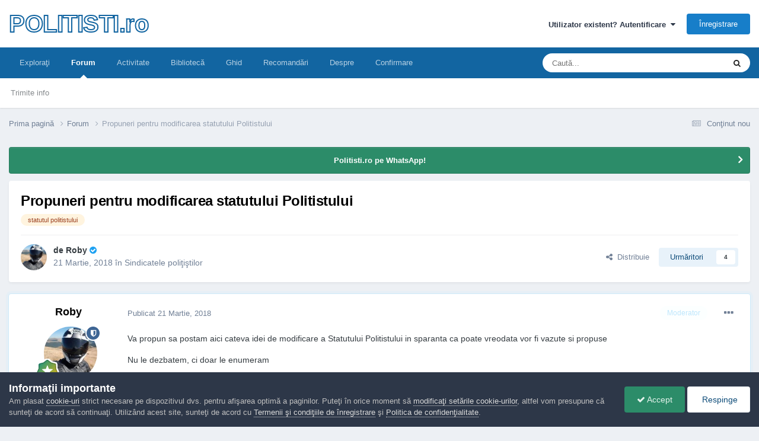

--- FILE ---
content_type: text/html;charset=UTF-8
request_url: https://www.politisti.ro/forums/topic/18211-propuneri-pentru-modificarea-statutului-politistului/
body_size: 32597
content:
<!DOCTYPE html>
<html lang="ro-RO" dir="ltr">
	<head>
		<meta charset="utf-8">
        
		<title>Propuneri pentru modificarea statutului Politistului - Sindicatele poliţiştilor - POLITISTI.ro</title>
		
			<!-- Google tag (gtag.js) -->
<script async src="https://www.googletagmanager.com/gtag/js?id=G-RVZGZT95EH"></script>
<script>
  window.dataLayer = window.dataLayer || [];
  function gtag(){dataLayer.push(arguments);}
  gtag('js', new Date());

  gtag('config', 'G-RVZGZT95EH');
</script>
		
		
		
		

	<meta name="viewport" content="width=device-width, initial-scale=1">


	
	


	<meta name="twitter:card" content="summary" />




	
		
			
				<meta property="og:title" content="Propuneri pentru modificarea statutului Politistului">
			
		
	

	
		
			
				<meta property="og:type" content="website">
			
		
	

	
		
			
				<meta property="og:url" content="https://www.politisti.ro/forums/topic/18211-propuneri-pentru-modificarea-statutului-politistului/">
			
		
	

	
		
			
				<meta name="description" content="Va propun sa postam aici cateva idei de modificare a Statutului Politistului in sparanta ca poate vreodata vor fi vazute si propuse Nu le dezbatem, ci doar le enumeram Sunt destui lucratori cu experienta care stiu ce-i mai bine pt Politia Romana Incep eu: - Renuntarea la incadrarile din sursa ext...">
			
		
	

	
		
			
				<meta property="og:description" content="Va propun sa postam aici cateva idei de modificare a Statutului Politistului in sparanta ca poate vreodata vor fi vazute si propuse Nu le dezbatem, ci doar le enumeram Sunt destui lucratori cu experienta care stiu ce-i mai bine pt Politia Romana Incep eu: - Renuntarea la incadrarile din sursa ext...">
			
		
	

	
		
			
				<meta property="og:updated_time" content="2023-10-08T05:42:20Z">
			
		
	

	
		
			
				<meta name="keywords" content="statutul politistului">
			
		
	

	
		
			
				<meta property="og:site_name" content="POLITISTI.ro">
			
		
	

	
		
			
				<meta property="og:locale" content="ro_RO">
			
		
	


	
		<link rel="canonical" href="https://www.politisti.ro/forums/topic/18211-propuneri-pentru-modificarea-statutului-politistului/" />
	





<link rel="manifest" href="https://www.politisti.ro/manifest.webmanifest/">
<meta name="msapplication-config" content="https://www.politisti.ro/browserconfig.xml/">
<meta name="msapplication-starturl" content="/">
<meta name="application-name" content="Politisti.ro">
<meta name="apple-mobile-web-app-title" content="Politisti.ro">

	<meta name="theme-color" content="#000000">


	<meta name="msapplication-TileColor" content="#000000">





	

	
		
			<link rel="icon" sizes="36x36" href="https://www.politisti.ro/uploads/monthly_2023_04/android-chrome-36x36.png?v=1710437703">
		
	

	
		
			<link rel="icon" sizes="48x48" href="https://www.politisti.ro/uploads/monthly_2023_04/android-chrome-48x48.png?v=1710437703">
		
	

	
		
			<link rel="icon" sizes="72x72" href="https://www.politisti.ro/uploads/monthly_2023_04/android-chrome-72x72.png?v=1710437703">
		
	

	
		
			<link rel="icon" sizes="96x96" href="https://www.politisti.ro/uploads/monthly_2023_04/android-chrome-96x96.png?v=1710437703">
		
	

	
		
			<link rel="icon" sizes="144x144" href="https://www.politisti.ro/uploads/monthly_2023_04/android-chrome-144x144.png?v=1710437703">
		
	

	
		
			<link rel="icon" sizes="192x192" href="https://www.politisti.ro/uploads/monthly_2023_04/android-chrome-192x192.png?v=1710437703">
		
	

	
		
			<link rel="icon" sizes="256x256" href="https://www.politisti.ro/uploads/monthly_2023_04/android-chrome-256x256.png?v=1710437703">
		
	

	
		
			<link rel="icon" sizes="384x384" href="https://www.politisti.ro/uploads/monthly_2023_04/android-chrome-384x384.png?v=1710437703">
		
	

	
		
			<link rel="icon" sizes="512x512" href="https://www.politisti.ro/uploads/monthly_2023_04/android-chrome-512x512.png?v=1710437703">
		
	

	
		
			<meta name="msapplication-square70x70logo" content="https://www.politisti.ro/uploads/monthly_2023_04/msapplication-square70x70logo.png?v=1710437703"/>
		
	

	
		
			<meta name="msapplication-TileImage" content="https://www.politisti.ro/uploads/monthly_2023_04/msapplication-TileImage.png?v=1710437703"/>
		
	

	
		
			<meta name="msapplication-square150x150logo" content="https://www.politisti.ro/uploads/monthly_2023_04/msapplication-square150x150logo.png?v=1710437703"/>
		
	

	
		
			<meta name="msapplication-wide310x150logo" content="https://www.politisti.ro/uploads/monthly_2023_04/msapplication-wide310x150logo.png?v=1710437703"/>
		
	

	
		
			<meta name="msapplication-square310x310logo" content="https://www.politisti.ro/uploads/monthly_2023_04/msapplication-square310x310logo.png?v=1710437703"/>
		
	

	
		
			
				<link rel="apple-touch-icon" href="https://www.politisti.ro/uploads/monthly_2023_04/apple-touch-icon-57x57.png?v=1710437703">
			
		
	

	
		
			
				<link rel="apple-touch-icon" sizes="60x60" href="https://www.politisti.ro/uploads/monthly_2023_04/apple-touch-icon-60x60.png?v=1710437703">
			
		
	

	
		
			
				<link rel="apple-touch-icon" sizes="72x72" href="https://www.politisti.ro/uploads/monthly_2023_04/apple-touch-icon-72x72.png?v=1710437703">
			
		
	

	
		
			
				<link rel="apple-touch-icon" sizes="76x76" href="https://www.politisti.ro/uploads/monthly_2023_04/apple-touch-icon-76x76.png?v=1710437703">
			
		
	

	
		
			
				<link rel="apple-touch-icon" sizes="114x114" href="https://www.politisti.ro/uploads/monthly_2023_04/apple-touch-icon-114x114.png?v=1710437703">
			
		
	

	
		
			
				<link rel="apple-touch-icon" sizes="120x120" href="https://www.politisti.ro/uploads/monthly_2023_04/apple-touch-icon-120x120.png?v=1710437703">
			
		
	

	
		
			
				<link rel="apple-touch-icon" sizes="144x144" href="https://www.politisti.ro/uploads/monthly_2023_04/apple-touch-icon-144x144.png?v=1710437703">
			
		
	

	
		
			
				<link rel="apple-touch-icon" sizes="152x152" href="https://www.politisti.ro/uploads/monthly_2023_04/apple-touch-icon-152x152.png?v=1710437703">
			
		
	

	
		
			
				<link rel="apple-touch-icon" sizes="180x180" href="https://www.politisti.ro/uploads/monthly_2023_04/apple-touch-icon-180x180.png?v=1710437703">
			
		
	





<link rel="preload" href="//www.politisti.ro/applications/core/interface/font/fontawesome-webfont.woff2?v=4.7.0" as="font" crossorigin="anonymous">
		




	<link rel='stylesheet' href='https://www.politisti.ro/uploads/css_built_1/341e4a57816af3ba440d891ca87450ff_framework.css?v=8709bcb6621758873682' media='all'>

	<link rel='stylesheet' href='https://www.politisti.ro/uploads/css_built_1/05e81b71abe4f22d6eb8d1a929494829_responsive.css?v=8709bcb6621758873682' media='all'>

	<link rel='stylesheet' href='https://www.politisti.ro/uploads/css_built_1/20446cf2d164adcc029377cb04d43d17_flags.css?v=8709bcb6621758873682' media='all'>

	<link rel='stylesheet' href='https://www.politisti.ro/uploads/css_built_1/90eb5adf50a8c640f633d47fd7eb1778_core.css?v=8709bcb6621758873682' media='all'>

	<link rel='stylesheet' href='https://www.politisti.ro/uploads/css_built_1/5a0da001ccc2200dc5625c3f3934497d_core_responsive.css?v=8709bcb6621758873682' media='all'>

	<link rel='stylesheet' href='https://www.politisti.ro/uploads/css_built_1/62e269ced0fdab7e30e026f1d30ae516_forums.css?v=8709bcb6621758873682' media='all'>

	<link rel='stylesheet' href='https://www.politisti.ro/uploads/css_built_1/76e62c573090645fb99a15a363d8620e_forums_responsive.css?v=8709bcb6621758873682' media='all'>

	<link rel='stylesheet' href='https://www.politisti.ro/uploads/css_built_1/ebdea0c6a7dab6d37900b9190d3ac77b_topics.css?v=8709bcb6621758873682' media='all'>





<link rel='stylesheet' href='https://www.politisti.ro/uploads/css_built_1/258adbb6e4f3e83cd3b355f84e3fa002_custom.css?v=8709bcb6621758873682' media='all'>




		
		

	
	<link rel='shortcut icon' href='https://www.politisti.ro/uploads/monthly_2016_04/favicon-shield-3.ico.169136b8bbe91e835613d16c241f23b5.ico' type="image/x-icon">

	</head>
	<body class='ipsApp ipsApp_front ipsJS_none ipsClearfix' data-controller='core.front.core.app' data-message="" data-pageApp='forums' data-pageLocation='front' data-pageModule='forums' data-pageController='topic' data-pageID='18211'  >
		
        

        

		<a href='#ipsLayout_mainArea' class='ipsHide' title='Go to main content on this page' accesskey='m'>Jump to content</a>
		





		<div id='ipsLayout_header' class='ipsClearfix'>
			<header>
				<div class='ipsLayout_container'>
					

<a href='https://www.politisti.ro/' id='elSiteTitle' accesskey='1'>POLITISTI.ro</a>

					
						

	<ul id='elUserNav' class='ipsList_inline cSignedOut ipsResponsive_showDesktop'>
		
        
		
        
        
            
            <li id='elSignInLink'>
                <a href='https://www.politisti.ro/login/' data-ipsMenu-closeOnClick="false" data-ipsMenu id='elUserSignIn'>
                    Utilizator existent? Autentificare &nbsp;<i class='fa fa-caret-down'></i>
                </a>
                
<div id='elUserSignIn_menu' class='ipsMenu ipsMenu_auto ipsHide'>
	<form accept-charset='utf-8' method='post' action='https://www.politisti.ro/login/'>
		<input type="hidden" name="csrfKey" value="68136b5d39dba67f7ab2b9df734260bd">
		<input type="hidden" name="ref" value="aHR0cHM6Ly93d3cucG9saXRpc3RpLnJvL2ZvcnVtcy90b3BpYy8xODIxMS1wcm9wdW5lcmktcGVudHJ1LW1vZGlmaWNhcmVhLXN0YXR1dHVsdWktcG9saXRpc3R1bHVpLw==">
		<div data-role="loginForm">
			
			
			
				
<div class="ipsPad ipsForm ipsForm_vertical">
	<h4 class="ipsType_sectionHead">Autentificare</h4>
	<br><br>
	<ul class='ipsList_reset'>
		<li class="ipsFieldRow ipsFieldRow_noLabel ipsFieldRow_fullWidth">
			
			
				<input type="email" placeholder="Adresă de e-mail" name="auth" autocomplete="email">
			
		</li>
		<li class="ipsFieldRow ipsFieldRow_noLabel ipsFieldRow_fullWidth">
			<input type="password" placeholder="Parolă" name="password" autocomplete="current-password">
		</li>
		<li class="ipsFieldRow ipsFieldRow_checkbox ipsClearfix">
			<span class="ipsCustomInput">
				<input type="checkbox" name="remember_me" id="remember_me_checkbox" value="1" checked aria-checked="true">
				<span></span>
			</span>
			<div class="ipsFieldRow_content">
				<label class="ipsFieldRow_label" for="remember_me_checkbox">Ţine-mă minte</label>
				<span class="ipsFieldRow_desc">Nu se recomandă pentru computere cu mai mulţi utilizatori</span>
			</div>
		</li>
		<li class="ipsFieldRow ipsFieldRow_fullWidth">
			<button type="submit" name="_processLogin" value="usernamepassword" class="ipsButton ipsButton_primary ipsButton_small" id="elSignIn_submit">Autentificare</button>
			
				<p class="ipsType_right ipsType_small">
					
						<a href='https://www.politisti.ro/lostpassword/' data-ipsDialog data-ipsDialog-title='Ai uitat parola?'>
					
					Ai uitat parola?</a>
				</p>
			
		</li>
	</ul>
</div>
			
		</div>
	</form>
</div>
            </li>
            
        
		
			<li>
				
					<a href='https://www.politisti.ro/register/'  id='elRegisterButton' class='ipsButton ipsButton_normal ipsButton_primary'>Înregistrare</a>
				
			</li>
		
	</ul>

						
<ul class='ipsMobileHamburger ipsList_reset ipsResponsive_hideDesktop'>
	<li data-ipsDrawer data-ipsDrawer-drawerElem='#elMobileDrawer'>
		<a href='#'>
			
			
				
			
			
			
			<i class='fa fa-navicon'></i>
		</a>
	</li>
</ul>
					
				</div>
			</header>
			

	<nav data-controller='core.front.core.navBar' class=' ipsResponsive_showDesktop'>
		<div class='ipsNavBar_primary ipsLayout_container '>
			<ul data-role="primaryNavBar" class='ipsClearfix'>
				


	
		
		
		<li  id='elNavSecondary_1' data-role="navBarItem" data-navApp="core" data-navExt="CustomItem">
			
			
				<a href="http://www.politisti.ro"  data-navItem-id="1" >
					Exploraţi<span class='ipsNavBar_active__identifier'></span>
				</a>
			
			
				<ul class='ipsNavBar_secondary ipsHide' data-role='secondaryNavBar'>
					


	
		
		
		<li  id='elNavSecondary_4' data-role="navBarItem" data-navApp="cms" data-navExt="Pages">
			
			
				<a href="https://www.politisti.ro"  data-navItem-id="4" >
					Prima pagină<span class='ipsNavBar_active__identifier'></span>
				</a>
			
			
		</li>
	
	

	
		
		
		<li  id='elNavSecondary_5' data-role="navBarItem" data-navApp="calendar" data-navExt="Calendar">
			
			
				<a href="https://www.politisti.ro/events/"  data-navItem-id="5" >
					Evenimente<span class='ipsNavBar_active__identifier'></span>
				</a>
			
			
		</li>
	
	

	
		
		
		<li  id='elNavSecondary_6' data-role="navBarItem" data-navApp="core" data-navExt="Guidelines">
			
			
				<a href="https://www.politisti.ro/guidelines/"  data-navItem-id="6" >
					Regulament <span class='ipsNavBar_active__identifier'></span>
				</a>
			
			
		</li>
	
	

	
		
		
		<li  id='elNavSecondary_7' data-role="navBarItem" data-navApp="core" data-navExt="StaffDirectory">
			
			
				<a href="https://www.politisti.ro/staff/"  data-navItem-id="7" >
					Echipa administrativă<span class='ipsNavBar_active__identifier'></span>
				</a>
			
			
		</li>
	
	

	
		
		
		<li  id='elNavSecondary_18' data-role="navBarItem" data-navApp="core" data-navExt="Leaderboard">
			
			
				<a href="https://www.politisti.ro/leaderboard/"  data-navItem-id="18" >
					Clasament<span class='ipsNavBar_active__identifier'></span>
				</a>
			
			
		</li>
	
	

	
		
		
		<li  id='elNavSecondary_8' data-role="navBarItem" data-navApp="core" data-navExt="OnlineUsers">
			
			
				<a href="https://www.politisti.ro/online/"  data-navItem-id="8" >
					Utilizatori online<span class='ipsNavBar_active__identifier'></span>
				</a>
			
			
		</li>
	
	

	
		
		
		<li  id='elNavSecondary_16' data-role="navBarItem" data-navApp="cms" data-navExt="Pages">
			
			
				<a href="https://www.politisti.ro/dezbateri/"  data-navItem-id="16" >
					Dezbateri<span class='ipsNavBar_active__identifier'></span>
				</a>
			
			
		</li>
	
	

					<li class='ipsHide' id='elNavigationMore_1' data-role='navMore'>
						<a href='#' data-ipsMenu data-ipsMenu-appendTo='#elNavigationMore_1' id='elNavigationMore_1_dropdown'>Mai mult <i class='fa fa-caret-down'></i></a>
						<ul class='ipsHide ipsMenu ipsMenu_auto' id='elNavigationMore_1_dropdown_menu' data-role='moreDropdown'></ul>
					</li>
				</ul>
			
		</li>
	
	

	
		
		
			
		
		<li class='ipsNavBar_active' data-active id='elNavSecondary_3' data-role="navBarItem" data-navApp="forums" data-navExt="Forums">
			
			
				<a href="https://www.politisti.ro/forums/"  data-navItem-id="3" data-navDefault>
					Forum<span class='ipsNavBar_active__identifier'></span>
				</a>
			
			
				<ul class='ipsNavBar_secondary ' data-role='secondaryNavBar'>
					


	
		
		
		<li  id='elNavSecondary_26' data-role="navBarItem" data-navApp="cms" data-navExt="Pages">
			
			
				<a href="https://www.politisti.ro/tips/"  data-navItem-id="26" >
					Trimite info<span class='ipsNavBar_active__identifier'></span>
				</a>
			
			
		</li>
	
	

					<li class='ipsHide' id='elNavigationMore_3' data-role='navMore'>
						<a href='#' data-ipsMenu data-ipsMenu-appendTo='#elNavigationMore_3' id='elNavigationMore_3_dropdown'>Mai mult <i class='fa fa-caret-down'></i></a>
						<ul class='ipsHide ipsMenu ipsMenu_auto' id='elNavigationMore_3_dropdown_menu' data-role='moreDropdown'></ul>
					</li>
				</ul>
			
		</li>
	
	

	
		
		
		<li  id='elNavSecondary_2' data-role="navBarItem" data-navApp="core" data-navExt="CustomItem">
			
			
				<a href="https://www.politisti.ro/discover/"  data-navItem-id="2" >
					Activitate<span class='ipsNavBar_active__identifier'></span>
				</a>
			
			
				<ul class='ipsNavBar_secondary ipsHide' data-role='secondaryNavBar'>
					


	
		
		
		<li  id='elNavSecondary_9' data-role="navBarItem" data-navApp="core" data-navExt="AllActivity">
			
			
				<a href="https://www.politisti.ro/discover/"  data-navItem-id="9" >
					Toată activitatea<span class='ipsNavBar_active__identifier'></span>
				</a>
			
			
		</li>
	
	

	
		
		
		<li  id='elNavSecondary_10' data-role="navBarItem" data-navApp="core" data-navExt="YourActivityStreams">
			
			
				<a href="#" id="elNavigation_10" data-ipsMenu data-ipsMenu-appendTo='#elNavSecondary_2' data-ipsMenu-activeClass='ipsNavActive_menu' data-navItem-id="10" >
					Fluxurile mele de activitate <i class="fa fa-caret-down"></i><span class='ipsNavBar_active__identifier'></span>
				</a>
				<ul id="elNavigation_10_menu" class="ipsMenu ipsMenu_auto ipsHide">
					

	
		
			<li class='ipsMenu_item' data-streamid='6'>
				<a href='https://www.politisti.ro/discover/6/' >
					Conţinut nou
				</a>
			</li>
		
	

				</ul>
			
			
		</li>
	
	

	
		
		
		<li  id='elNavSecondary_11' data-role="navBarItem" data-navApp="core" data-navExt="YourActivityStreamsItem">
			
			
				<a href="https://www.politisti.ro/discover/unread/"  data-navItem-id="11" >
					Conţinut necitit<span class='ipsNavBar_active__identifier'></span>
				</a>
			
			
		</li>
	
	

	
		
		
		<li  id='elNavSecondary_12' data-role="navBarItem" data-navApp="core" data-navExt="YourActivityStreamsItem">
			
			
				<a href="https://www.politisti.ro/discover/content-started/"  data-navItem-id="12" >
					Conţinut iniţiat de mine<span class='ipsNavBar_active__identifier'></span>
				</a>
			
			
		</li>
	
	

	
		
		
		<li  id='elNavSecondary_13' data-role="navBarItem" data-navApp="core" data-navExt="Search">
			
			
				<a href="https://www.politisti.ro/search/"  data-navItem-id="13" >
					Căutare<span class='ipsNavBar_active__identifier'></span>
				</a>
			
			
		</li>
	
	

					<li class='ipsHide' id='elNavigationMore_2' data-role='navMore'>
						<a href='#' data-ipsMenu data-ipsMenu-appendTo='#elNavigationMore_2' id='elNavigationMore_2_dropdown'>Mai mult <i class='fa fa-caret-down'></i></a>
						<ul class='ipsHide ipsMenu ipsMenu_auto' id='elNavigationMore_2_dropdown_menu' data-role='moreDropdown'></ul>
					</li>
				</ul>
			
		</li>
	
	

	
		
		
		<li  id='elNavSecondary_17' data-role="navBarItem" data-navApp="downloads" data-navExt="Downloads">
			
			
				<a href="https://www.politisti.ro/files/"  data-navItem-id="17" >
					Bibliotecă<span class='ipsNavBar_active__identifier'></span>
				</a>
			
			
		</li>
	
	

	
		
		
		<li  id='elNavSecondary_25' data-role="navBarItem" data-navApp="cms" data-navExt="Pages">
			
			
				<a href="https://www.politisti.ro/ghid/"  data-navItem-id="25" >
					Ghid<span class='ipsNavBar_active__identifier'></span>
				</a>
			
			
		</li>
	
	

	
		
		
		<li  id='elNavSecondary_19' data-role="navBarItem" data-navApp="core" data-navExt="Promoted">
			
			
				<a href="https://www.politisti.ro/ourpicks/"  data-navItem-id="19" >
					Recomandări<span class='ipsNavBar_active__identifier'></span>
				</a>
			
			
		</li>
	
	

	
	

	
		
		
		<li  id='elNavSecondary_22' data-role="navBarItem" data-navApp="cms" data-navExt="Pages">
			
			
				<a href="https://www.politisti.ro/despre/"  data-navItem-id="22" >
					Despre<span class='ipsNavBar_active__identifier'></span>
				</a>
			
			
		</li>
	
	

	
		
		
		<li  id='elNavSecondary_21' data-role="navBarItem" data-navApp="cms" data-navExt="Pages">
			
			
				<a href="https://www.politisti.ro/confirmare/"  data-navItem-id="21" >
					Confirmare<span class='ipsNavBar_active__identifier'></span>
				</a>
			
			
		</li>
	
	

				<li class='ipsHide' id='elNavigationMore' data-role='navMore'>
					<a href='#' data-ipsMenu data-ipsMenu-appendTo='#elNavigationMore' id='elNavigationMore_dropdown'>Mai mult</a>
					<ul class='ipsNavBar_secondary ipsHide' data-role='secondaryNavBar'>
						<li class='ipsHide' id='elNavigationMore_more' data-role='navMore'>
							<a href='#' data-ipsMenu data-ipsMenu-appendTo='#elNavigationMore_more' id='elNavigationMore_more_dropdown'>Mai mult <i class='fa fa-caret-down'></i></a>
							<ul class='ipsHide ipsMenu ipsMenu_auto' id='elNavigationMore_more_dropdown_menu' data-role='moreDropdown'></ul>
						</li>
					</ul>
				</li>
			</ul>
			

	<div id="elSearchWrapper">
		<div id='elSearch' data-controller="core.front.core.quickSearch">
			<form accept-charset='utf-8' action='//www.politisti.ro/search/?do=quicksearch' method='post'>
                <input type='search' id='elSearchField' placeholder='Caută...' name='q' autocomplete='off' aria-label='Căutare'>
                <details class='cSearchFilter'>
                    <summary class='cSearchFilter__text'></summary>
                    <ul class='cSearchFilter__menu'>
                        
                        <li><label><input type="radio" name="type" value="all" ><span class='cSearchFilter__menuText'>Tot conţinutul site-ului</span></label></li>
                        
                            
                                <li><label><input type="radio" name="type" value='contextual_{&quot;type&quot;:&quot;forums_topic&quot;,&quot;nodes&quot;:28}' checked><span class='cSearchFilter__menuText'>În acest forum</span></label></li>
                            
                                <li><label><input type="radio" name="type" value='contextual_{&quot;type&quot;:&quot;forums_topic&quot;,&quot;item&quot;:18211}' checked><span class='cSearchFilter__menuText'>În acest topic</span></label></li>
                            
                        
                        
                            <li><label><input type="radio" name="type" value="forums_topic"><span class='cSearchFilter__menuText'>Topicuri</span></label></li>
                        
                            <li><label><input type="radio" name="type" value="cms_pages_pageitem"><span class='cSearchFilter__menuText'>Pages</span></label></li>
                        
                            <li><label><input type="radio" name="type" value="cms_records1"><span class='cSearchFilter__menuText'>Articole</span></label></li>
                        
                            <li><label><input type="radio" name="type" value="cms_records2"><span class='cSearchFilter__menuText'>Proiecte</span></label></li>
                        
                            <li><label><input type="radio" name="type" value="cms_records3"><span class='cSearchFilter__menuText'>Ghiduri</span></label></li>
                        
                            <li><label><input type="radio" name="type" value="downloads_file"><span class='cSearchFilter__menuText'>Fişiere</span></label></li>
                        
                    </ul>
                </details>
				<button class='cSearchSubmit' type="submit" aria-label='Căutare'><i class="fa fa-search"></i></button>
			</form>
		</div>
	</div>

		</div>
	</nav>

			
<ul id='elMobileNav' class='ipsResponsive_hideDesktop' data-controller='core.front.core.mobileNav'>
	
		
			
			
				
					<li id='elMobileBreadcrumb'>
						<a href='https://www.politisti.ro/forums/'>
							<span>Forum</span>
						</a>
					</li>
				
				
			
				
				
			
		
	
	
	
	<li >
		<a data-action="defaultStream" href='https://www.politisti.ro/discover/6/'><i class="fa fa-newspaper-o" aria-hidden="true"></i></a>
	</li>

	

	
		<li class='ipsJS_show'>
			<a href='https://www.politisti.ro/search/'><i class='fa fa-search'></i></a>
		</li>
	
</ul>
		</div>
		<main id='ipsLayout_body' class='ipsLayout_container'>
			<div id='ipsLayout_contentArea'>
				<div id='ipsLayout_contentWrapper'>
					
<nav class='ipsBreadcrumb ipsBreadcrumb_top ipsFaded_withHover'>
	

	<ul class='ipsList_inline ipsPos_right'>
		
		<li >
			<a data-action="defaultStream" class='ipsType_light '  href='https://www.politisti.ro/discover/6/'><i class="fa fa-newspaper-o" aria-hidden="true"></i> <span>Conţinut nou</span></a>
		</li>
		
	</ul>

	<ul data-role="breadcrumbList">
		<li>
			<a title="Prima pagină" href='https://www.politisti.ro/'>
				<span>Prima pagină <i class='fa fa-angle-right'></i></span>
			</a>
		</li>
		
		
			<li>
				
					<a href='https://www.politisti.ro/forums/'>
						<span>Forum <i class='fa fa-angle-right' aria-hidden="true"></i></span>
					</a>
				
			</li>
		
			<li>
				
					Propuneri pentru modificarea statutului Politistului
				
			</li>
		
	</ul>
</nav>
					
					<div id='ipsLayout_mainArea'>
						
						
						
						

	


	<div class='cAnnouncementsContent'>
		
		<div class='cAnnouncementContentTop ipsAnnouncement ipsMessage_success ipsType_center'>
            
            <a href='https://whatsapp.com/channel/0029VaCHnEKFi8xZQ034Cd3D' target="_blank" rel='noopener'>Politisti.ro pe WhatsApp!</a>
            
		</div>
		
	</div>



						



<div class="ipsPageHeader ipsResponsive_pull ipsBox ipsPadding sm:ipsPadding:half ipsMargin_bottom">
		
	
	<div class="ipsFlex ipsFlex-ai:center ipsFlex-fw:wrap ipsGap:4">
		<div class="ipsFlex-flex:11">
			<h1 class="ipsType_pageTitle ipsContained_container">
				

				
				
					<span class="ipsType_break ipsContained">
						<span>Propuneri pentru modificarea statutului Politistului</span>
					</span>
				
			</h1>
			
			
				


	
		<ul class='ipsTags ipsList_inline ' >
			
				
					

<li >
	
	<a href="https://www.politisti.ro/tags/statutul%20politistului/" class='ipsTag' title="Găseşte mai mult conţinut etichetat 'statutul politistului'" rel="tag" data-tag-label="statutul politistului"><span>statutul politistului</span></a>
	
</li>
				
			
			
		</ul>
		
	

			
		</div>
		
	</div>
	<hr class="ipsHr">
	<div class="ipsPageHeader__meta ipsFlex ipsFlex-jc:between ipsFlex-ai:center ipsFlex-fw:wrap ipsGap:3">
		<div class="ipsFlex-flex:11">
			<div class="ipsPhotoPanel ipsPhotoPanel_mini ipsPhotoPanel_notPhone ipsClearfix">
				

	<span class='ipsUserPhoto ipsUserPhoto_mini '>
		<img src='https://www.politisti.ro/uploads/monthly_2023_05/Screenshot_20230507-024601_Gallery.thumb.jpg.1481855ddd2db1b1ad4c7477be1c681b.jpg' alt='Roby' loading="lazy">
	</span>

				<div>
					<p class="ipsType_reset ipsType_blendLinks">
						<span class="ipsType_normal">
						
							<strong>de 


<span style='font-weight:bold;'>Roby</span> <span style='color:#1DA1F2'> <i class='fa fa-check-circle' data-ipsTooltip title='Membru confirmat'> </i></span></strong><br>
							<span class="ipsType_light"><time datetime='2018-03-21T18:02:22Z' title='21.03.2018 18:02' data-short='7 ani'>21 Martie, 2018</time> în <a href="https://www.politisti.ro/forums/?forumId=28">Sindicatele poliţiştilor</a></span>
						
						</span>
					</p>
				</div>
			</div>
		</div>
		
			<div class="ipsFlex-flex:01 ipsResponsive_hidePhone">
				<div class="ipsShareLinks">
					
						


    <a href='#elShareItem_1314098811_menu' id='elShareItem_1314098811' data-ipsMenu class='ipsShareButton ipsButton ipsButton_verySmall ipsButton_link ipsButton_link--light'>
        <span><i class='fa fa-share-alt'></i></span> &nbsp;Distribuie
    </a>

    <div class='ipsPadding ipsMenu ipsMenu_normal ipsHide' id='elShareItem_1314098811_menu' data-controller="core.front.core.sharelink">
        
        
        <span data-ipsCopy data-ipsCopy-flashmessage>
            <a href="https://www.politisti.ro/forums/topic/18211-propuneri-pentru-modificarea-statutului-politistului/" class="ipsButton ipsButton_light ipsButton_small ipsButton_fullWidth" data-role="copyButton" data-clipboard-text="https://www.politisti.ro/forums/topic/18211-propuneri-pentru-modificarea-statutului-politistului/" data-ipstooltip title='Copy Link to Clipboard'><i class="fa fa-clone"></i> https://www.politisti.ro/forums/topic/18211-propuneri-pentru-modificarea-statutului-politistului/</a>
        </span>
        <ul class='ipsShareLinks ipsMargin_top:half'>
            
                <li>
<a href="https://x.com/share?url=https%3A%2F%2Fwww.politisti.ro%2Fforums%2Ftopic%2F18211-propuneri-pentru-modificarea-statutului-politistului%2F" class="cShareLink cShareLink_x" target="_blank" data-role="shareLink" title='Share on X' data-ipsTooltip rel='nofollow noopener'>
    <i class="fa fa-x"></i>
</a></li>
            
                <li>
<a href="https://www.facebook.com/sharer/sharer.php?u=https%3A%2F%2Fwww.politisti.ro%2Fforums%2Ftopic%2F18211-propuneri-pentru-modificarea-statutului-politistului%2F" class="cShareLink cShareLink_facebook" target="_blank" data-role="shareLink" title='Distribuie pe Facebook' data-ipsTooltip rel='noopener nofollow'>
	<i class="fa fa-facebook"></i>
</a></li>
            
        </ul>
        
            <hr class='ipsHr'>
            <button class='ipsHide ipsButton ipsButton_verySmall ipsButton_light ipsButton_fullWidth ipsMargin_top:half' data-controller='core.front.core.webshare' data-role='webShare' data-webShareTitle='Propuneri pentru modificarea statutului Politistului' data-webShareText='Propuneri pentru modificarea statutului Politistului' data-webShareUrl='https://www.politisti.ro/forums/topic/18211-propuneri-pentru-modificarea-statutului-politistului/'>Mai multe opţiuni de partajare...</button>
        
    </div>

					
					
                    

					



					

<div data-followApp='forums' data-followArea='topic' data-followID='18211' data-controller='core.front.core.followButton'>
	

	<a href='https://www.politisti.ro/login/' rel="nofollow" class="ipsFollow ipsPos_middle ipsButton ipsButton_light ipsButton_verySmall " data-role="followButton" data-ipsTooltip title='Conectaţi-vă pentru a vă abona'>
		<span>Urmăritori</span>
		<span class='ipsCommentCount'>4</span>
	</a>

</div>
				</div>
			</div>
					
	</div>
	
	
</div>








<div class="ipsClearfix">
	<ul class="ipsToolList ipsToolList_horizontal ipsClearfix ipsSpacer_both ipsResponsive_hidePhone">
		
		
		
	</ul>
</div>

<div id="comments" data-controller="core.front.core.commentFeed,forums.front.topic.view, core.front.core.ignoredComments" data-autopoll data-baseurl="https://www.politisti.ro/forums/topic/18211-propuneri-pentru-modificarea-statutului-politistului/" data-lastpage data-feedid="topic-18211" class="cTopic ipsClear ipsSpacer_top">
	
			
	

	

<div data-controller='core.front.core.recommendedComments' data-url='https://www.politisti.ro/forums/topic/18211-propuneri-pentru-modificarea-statutului-politistului/?recommended=comments' class='ipsRecommendedComments ipsHide'>
	<div data-role="recommendedComments">
		<h2 class='ipsType_sectionHead ipsType_large ipsType_bold ipsMargin_bottom'>Postare recomandată</h2>
		
	</div>
</div>
	
	<div id="elPostFeed" data-role="commentFeed" data-controller="core.front.core.moderation" >
		<form action="https://www.politisti.ro/forums/topic/18211-propuneri-pentru-modificarea-statutului-politistului/?csrfKey=68136b5d39dba67f7ab2b9df734260bd&amp;do=multimodComment" method="post" data-ipspageaction data-role="moderationTools">
			
			
				

					

					
					



<a id='findComment-182128'></a>
<a id='comment-182128'></a>
<article data-memberGroup="6"  id='elComment_182128' class='cPost ipsBox ipsResponsive_pull  ipsComment  ipsComment_parent ipsClearfix ipsClear ipsColumns ipsColumns_noSpacing ipsColumns_collapsePhone ipsComment_highlighted   '>
	

	
		<div class='ipsResponsive_showPhone ipsComment_badges'>
			<ul class='ipsList_reset ipsFlex ipsFlex-fw:wrap ipsGap:2 ipsGap_row:1'>
				
					<li><strong class='ipsBadge ipsBadge_large ipsBadge_highlightedGroup'>Moderator</strong></li>
				
				
				
				
			</ul>
		</div>
	

	<div class='cAuthorPane_mobile ipsResponsive_showPhone'>
		<div class='cAuthorPane_photo'>
			<div class='cAuthorPane_photoWrap'>
				

	<span class='ipsUserPhoto ipsUserPhoto_large '>
		<img src='https://www.politisti.ro/uploads/monthly_2023_05/Screenshot_20230507-024601_Gallery.thumb.jpg.1481855ddd2db1b1ad4c7477be1c681b.jpg' alt='Roby' loading="lazy">
	</span>

				
				<span class="cAuthorPane_badge cAuthorPane_badge--moderator" data-ipsTooltip title="Roby este moderator"></span>
				
				
					<a href="https://www.politisti.ro/profile/4553-roby/badges/" rel="nofollow">
						
<img src='https://www.politisti.ro/uploads/monthly_2021_06/10_Proficient.svg' loading="lazy" alt="Destoinic" class="cAuthorPane_badge cAuthorPane_badge--rank ipsOutline ipsOutline:2px" data-ipsTooltip title="Nivel: Destoinic (10/14)">
					</a>
				
			</div>
		</div>
		<div class='cAuthorPane_content'>
			<h3 class='ipsType_sectionHead cAuthorPane_author ipsType_break ipsType_blendLinks ipsFlex ipsFlex-ai:center'>
				


<span style='font-weight:bold;'>Roby</span> <span style='color:#1DA1F2'> <i class='fa fa-check-circle' data-ipsTooltip title='Membru confirmat'> </i></span>
			</h3>
			<div class='ipsType_light ipsType_reset'>
			    <a href='https://www.politisti.ro/forums/topic/18211-propuneri-pentru-modificarea-statutului-politistului/#findComment-182128' rel="nofollow" class='ipsType_blendLinks'>Publicat <time datetime='2018-03-21T18:02:22Z' title='21.03.2018 18:02' data-short='7 ani'>21 Martie, 2018</time></a>
				
			</div>
		</div>
	</div>
	<aside class='ipsComment_author cAuthorPane ipsColumn ipsColumn_medium ipsResponsive_hidePhone'>
		<h3 class='ipsType_sectionHead cAuthorPane_author ipsType_blendLinks ipsType_break'><strong>


Roby</strong>
			
		</h3>
		<ul class='cAuthorPane_info ipsList_reset'>
			<li data-role='photo' class='cAuthorPane_photo'>
				<div class='cAuthorPane_photoWrap'>
					

	<span class='ipsUserPhoto ipsUserPhoto_large '>
		<img src='https://www.politisti.ro/uploads/monthly_2023_05/Screenshot_20230507-024601_Gallery.thumb.jpg.1481855ddd2db1b1ad4c7477be1c681b.jpg' alt='Roby' loading="lazy">
	</span>

					
						<span class="cAuthorPane_badge cAuthorPane_badge--moderator" data-ipsTooltip title="Roby este moderator"></span>
					
					
						
<img src='https://www.politisti.ro/uploads/monthly_2021_06/10_Proficient.svg' loading="lazy" alt="Destoinic" class="cAuthorPane_badge cAuthorPane_badge--rank ipsOutline ipsOutline:2px" data-ipsTooltip title="Nivel: Destoinic (10/14)">
					
				</div>
			</li>
			
				<li data-role='group'><span style='font-weight:bold;'>Moderator</span> <span style='color:#1DA1F2'> <i class='fa fa-check-circle' data-ipsTooltip title='Membru confirmat'> </i></span></li>
				
					<li data-role='group-icon'><img src='https://www.politisti.ro/uploads/monthly_2020_06/team_politisti.gif.6ccd7939477c4d2a9263734a75a1d17f.gif' alt='' class='cAuthorGroupIcon'></li>
				
			
			
				<li data-role='stats' class='ipsMargin_top'>
					<ul class="ipsList_reset ipsType_light ipsFlex ipsFlex-ai:center ipsFlex-jc:center ipsGap_row:2 cAuthorPane_stats">
						<li>
							
								<i class="fa fa-comment"></i> 1,7mii
							
						</li>
						
					</ul>
				</li>
			
			
				

	
	<li data-role='custom-field' class='ipsResponsive_hidePhone ipsType_break'>
		
<span style='color:#075E54'><i class='fa fa-whatsapp' data-ipsTooltip title='Membru în Comunitatea WhatsApp'> Grup </i></span>
	</li>
	

			
		</ul>
	</aside>
	<div class='ipsColumn ipsColumn_fluid ipsMargin:none'>
		

<div id='comment-182128_wrap' data-controller='core.front.core.comment' data-commentApp='forums' data-commentType='forums' data-commentID="182128" data-quoteData='{&quot;userid&quot;:4553,&quot;username&quot;:&quot;Roby&quot;,&quot;timestamp&quot;:1521655342,&quot;contentapp&quot;:&quot;forums&quot;,&quot;contenttype&quot;:&quot;forums&quot;,&quot;contentid&quot;:18211,&quot;contentclass&quot;:&quot;forums_Topic&quot;,&quot;contentcommentid&quot;:182128}' class='ipsComment_content ipsType_medium'>

	<div class='ipsComment_meta ipsType_light ipsFlex ipsFlex-ai:center ipsFlex-jc:between ipsFlex-fd:row-reverse'>
		<div class='ipsType_light ipsType_reset ipsType_blendLinks ipsComment_toolWrap'>
			<div class='ipsResponsive_hidePhone ipsComment_badges'>
				<ul class='ipsList_reset ipsFlex ipsFlex-jc:end ipsFlex-fw:wrap ipsGap:2 ipsGap_row:1'>
					
					
						<li><strong class='ipsBadge ipsBadge_large ipsBadge_highlightedGroup'>Moderator</strong></li>
					
					
					
					
				</ul>
			</div>
			<ul class='ipsList_reset ipsComment_tools'>
				<li>
					<a href='#elControls_182128_menu' class='ipsComment_ellipsis' id='elControls_182128' title='Mai multe opţiuni...' data-ipsMenu data-ipsMenu-appendTo='#comment-182128_wrap'><i class='fa fa-ellipsis-h'></i></a>
					<ul id='elControls_182128_menu' class='ipsMenu ipsMenu_narrow ipsHide'>
						
							<li class='ipsMenu_item'><a href='https://www.politisti.ro/forums/topic/18211-propuneri-pentru-modificarea-statutului-politistului/?do=reportComment&amp;comment=182128' data-ipsDialog data-ipsDialog-remoteSubmit data-ipsDialog-size='medium' data-ipsDialog-flashMessage='Mulţumim pentru sesizare.' data-ipsDialog-title="Semnalează" data-action='reportComment' title='Semnalează acest conţinut'>Semnalează</a></li>
						
						
                        
						
						
						
							
								
							
							
							
							
							
							
						
					</ul>
				</li>
				
			</ul>
		</div>

		<div class='ipsType_reset ipsResponsive_hidePhone'>
		   
		   Publicat <time datetime='2018-03-21T18:02:22Z' title='21.03.2018 18:02' data-short='7 ani'>21 Martie, 2018</time>
		   
			
			<span class='ipsResponsive_hidePhone'>
				
				
			</span>
		</div>
	</div>

	

    

	<div class='cPost_contentWrap'>
		
		<div data-role='commentContent' class='ipsType_normal ipsType_richText ipsPadding_bottom ipsContained' data-controller='core.front.core.lightboxedImages'>
			
<p>
	Va propun sa postam aici cateva idei de modificare a Statutului Politistului in sparanta ca poate vreodata vor fi vazute si propuse
</p>

<p>
	Nu le dezbatem, ci doar le enumeram
</p>

<p>
	Sunt destui lucratori cu experienta care stiu ce-i mai bine pt Politia Romana
</p>

<p>
	Incep eu:
</p>

<p>
	- Renuntarea la incadrarile din sursa externa pt structurile operative (adica sa poate fi recrutati din sursa externa doar cei de la financiar, logistica, resurse umane - psihologii, informatica si juridic)
</p>

<p>
	- De asemenea, personalul din sursa externa sa nu aiba grade profesionale cu exceptia sefului serviciului si sa nu se poate muta pe o structura operativa
</p>

<p>
	 
</p>


			
		</div>

		

		
			

		
	</div>

	
    
</div>
	</div>
</article>
					
					
					
				

					

					
					



<a id='findComment-182129'></a>
<a id='comment-182129'></a>
<article data-memberGroup="9"  id='elComment_182129' class='cPost ipsBox ipsResponsive_pull  ipsComment  ipsComment_parent ipsClearfix ipsClear ipsColumns ipsColumns_noSpacing ipsColumns_collapsePhone ipsComment_highlighted   '>
	

	
		<div class='ipsResponsive_showPhone ipsComment_badges'>
			<ul class='ipsList_reset ipsFlex ipsFlex-fw:wrap ipsGap:2 ipsGap_row:1'>
				
					<li><strong class='ipsBadge ipsBadge_large ipsBadge_highlightedGroup'>Membru</strong></li>
				
				
				
				
			</ul>
		</div>
	

	<div class='cAuthorPane_mobile ipsResponsive_showPhone'>
		<div class='cAuthorPane_photo'>
			<div class='cAuthorPane_photoWrap'>
				

	<span class='ipsUserPhoto ipsUserPhoto_large '>
		<img src='data:image/svg+xml,%3Csvg%20xmlns%3D%22http%3A%2F%2Fwww.w3.org%2F2000%2Fsvg%22%20viewBox%3D%220%200%201024%201024%22%20style%3D%22background%3A%238ac462%22%3E%3Cg%3E%3Ctext%20text-anchor%3D%22middle%22%20dy%3D%22.35em%22%20x%3D%22512%22%20y%3D%22512%22%20fill%3D%22%23ffffff%22%20font-size%3D%22700%22%20font-family%3D%22-apple-system%2C%20BlinkMacSystemFont%2C%20Roboto%2C%20Helvetica%2C%20Arial%2C%20sans-serif%22%3ES%3C%2Ftext%3E%3C%2Fg%3E%3C%2Fsvg%3E' alt='skip' loading="lazy">
	</span>

				
				
					<a href="https://www.politisti.ro/profile/7836-skip/badges/" rel="nofollow">
						
<img src='https://www.politisti.ro/uploads/monthly_2021_06/1_Newbie.svg' loading="lazy" alt="Începator" class="cAuthorPane_badge cAuthorPane_badge--rank ipsOutline ipsOutline:2px" data-ipsTooltip title="Nivel: Începator (1/14)">
					</a>
				
			</div>
		</div>
		<div class='cAuthorPane_content'>
			<h3 class='ipsType_sectionHead cAuthorPane_author ipsType_break ipsType_blendLinks ipsFlex ipsFlex-ai:center'>
				


<span style='font-weight:bold;'>skip</span> <span style='color:#1DA1F2'> <i class='fa fa-check-circle' data-ipsTooltip title='Membru confirmat'> </i></span>
			</h3>
			<div class='ipsType_light ipsType_reset'>
			    <a href='https://www.politisti.ro/forums/topic/18211-propuneri-pentru-modificarea-statutului-politistului/#findComment-182129' rel="nofollow" class='ipsType_blendLinks'>Publicat <time datetime='2018-03-21T18:12:50Z' title='21.03.2018 18:12' data-short='7 ani'>21 Martie, 2018</time></a>
				
			</div>
		</div>
	</div>
	<aside class='ipsComment_author cAuthorPane ipsColumn ipsColumn_medium ipsResponsive_hidePhone'>
		<h3 class='ipsType_sectionHead cAuthorPane_author ipsType_blendLinks ipsType_break'><strong>


skip</strong>
			
		</h3>
		<ul class='cAuthorPane_info ipsList_reset'>
			<li data-role='photo' class='cAuthorPane_photo'>
				<div class='cAuthorPane_photoWrap'>
					

	<span class='ipsUserPhoto ipsUserPhoto_large '>
		<img src='data:image/svg+xml,%3Csvg%20xmlns%3D%22http%3A%2F%2Fwww.w3.org%2F2000%2Fsvg%22%20viewBox%3D%220%200%201024%201024%22%20style%3D%22background%3A%238ac462%22%3E%3Cg%3E%3Ctext%20text-anchor%3D%22middle%22%20dy%3D%22.35em%22%20x%3D%22512%22%20y%3D%22512%22%20fill%3D%22%23ffffff%22%20font-size%3D%22700%22%20font-family%3D%22-apple-system%2C%20BlinkMacSystemFont%2C%20Roboto%2C%20Helvetica%2C%20Arial%2C%20sans-serif%22%3ES%3C%2Ftext%3E%3C%2Fg%3E%3C%2Fsvg%3E' alt='skip' loading="lazy">
	</span>

					
					
						
<img src='https://www.politisti.ro/uploads/monthly_2021_06/1_Newbie.svg' loading="lazy" alt="Începator" class="cAuthorPane_badge cAuthorPane_badge--rank ipsOutline ipsOutline:2px" data-ipsTooltip title="Nivel: Începator (1/14)">
					
				</div>
			</li>
			
				<li data-role='group'><span style='font-weight:bold;'>Membru</span> <span style='color:#1DA1F2'> <i class='fa fa-check-circle' data-ipsTooltip title='Membru confirmat'> </i></span></li>
				
					<li data-role='group-icon'><img src='https://www.politisti.ro/uploads/monthly_2020_06/team_politisti.gif.8ada983f79390fe11a31a7ee7c0a686c.gif' alt='' class='cAuthorGroupIcon'></li>
				
			
			
				<li data-role='stats' class='ipsMargin_top'>
					<ul class="ipsList_reset ipsType_light ipsFlex ipsFlex-ai:center ipsFlex-jc:center ipsGap_row:2 cAuthorPane_stats">
						<li>
							
								<i class="fa fa-comment"></i> 148
							
						</li>
						
					</ul>
				</li>
			
			
				

	
	<li data-role='custom-field' class='ipsResponsive_hidePhone ipsType_break'>
		
<span class='ft'>Locaţie</span>: <span class='fc'>Craiova</span>
	</li>
	

	
	<li data-role='custom-field' class='ipsResponsive_hidePhone ipsType_break'>
		
<span style='color:#075E54'><i class='fa fa-whatsapp' data-ipsTooltip title='Membru în Comunitatea WhatsApp'> Grup </i></span>
	</li>
	

			
		</ul>
	</aside>
	<div class='ipsColumn ipsColumn_fluid ipsMargin:none'>
		

<div id='comment-182129_wrap' data-controller='core.front.core.comment' data-commentApp='forums' data-commentType='forums' data-commentID="182129" data-quoteData='{&quot;userid&quot;:7836,&quot;username&quot;:&quot;skip&quot;,&quot;timestamp&quot;:1521655970,&quot;contentapp&quot;:&quot;forums&quot;,&quot;contenttype&quot;:&quot;forums&quot;,&quot;contentid&quot;:18211,&quot;contentclass&quot;:&quot;forums_Topic&quot;,&quot;contentcommentid&quot;:182129}' class='ipsComment_content ipsType_medium'>

	<div class='ipsComment_meta ipsType_light ipsFlex ipsFlex-ai:center ipsFlex-jc:between ipsFlex-fd:row-reverse'>
		<div class='ipsType_light ipsType_reset ipsType_blendLinks ipsComment_toolWrap'>
			<div class='ipsResponsive_hidePhone ipsComment_badges'>
				<ul class='ipsList_reset ipsFlex ipsFlex-jc:end ipsFlex-fw:wrap ipsGap:2 ipsGap_row:1'>
					
					
						<li><strong class='ipsBadge ipsBadge_large ipsBadge_highlightedGroup'>Membru</strong></li>
					
					
					
					
				</ul>
			</div>
			<ul class='ipsList_reset ipsComment_tools'>
				<li>
					<a href='#elControls_182129_menu' class='ipsComment_ellipsis' id='elControls_182129' title='Mai multe opţiuni...' data-ipsMenu data-ipsMenu-appendTo='#comment-182129_wrap'><i class='fa fa-ellipsis-h'></i></a>
					<ul id='elControls_182129_menu' class='ipsMenu ipsMenu_narrow ipsHide'>
						
							<li class='ipsMenu_item'><a href='https://www.politisti.ro/forums/topic/18211-propuneri-pentru-modificarea-statutului-politistului/?do=reportComment&amp;comment=182129' data-ipsDialog data-ipsDialog-remoteSubmit data-ipsDialog-size='medium' data-ipsDialog-flashMessage='Mulţumim pentru sesizare.' data-ipsDialog-title="Semnalează" data-action='reportComment' title='Semnalează acest conţinut'>Semnalează</a></li>
						
						
                        
						
						
						
							
								
							
							
							
							
							
							
						
					</ul>
				</li>
				
			</ul>
		</div>

		<div class='ipsType_reset ipsResponsive_hidePhone'>
		   
		   Publicat <time datetime='2018-03-21T18:12:50Z' title='21.03.2018 18:12' data-short='7 ani'>21 Martie, 2018</time>
		   
			
			<span class='ipsResponsive_hidePhone'>
				
				
			</span>
		</div>
	</div>

	

    

	<div class='cPost_contentWrap'>
		
		<div data-role='commentContent' class='ipsType_normal ipsType_richText ipsPadding_bottom ipsContained' data-controller='core.front.core.lightboxedImages'>
			
<p>
	In proiectul de modificare a statutului politistului vor sa introduca un articol in care se precizeaza ca politistul care este cercetat disciplinar poate fi pus la dispozitie.Dupa parerea mea se incalca grav principiul prezumtiei de  nevinovatie care este prevazut chiar si in statut in art 58^2, lit. A . 
</p>


			
		</div>

		
			<div class='ipsItemControls'>
				
					
						

	<div data-controller='core.front.core.reaction' class='ipsItemControls_right ipsClearfix '>	
		<div class='ipsReact ipsPos_right'>
			
				
				<div class='ipsReact_blurb ' data-role='reactionBlurb'>
					
						

	
	<ul class='ipsReact_reactions'>
		
		
			
				
				<li class='ipsReact_reactCount'>
					
						<span data-ipsTooltip title="Apreciez">
					
							<span>
								<img src='https://www.politisti.ro/uploads/reactions/react_up.png' alt="Apreciez" loading="lazy">
							</span>
							<span>
								1
							</span>
					
						</span>
					
				</li>
			
		
	</ul>

					
				</div>
			
			
			
		</div>
	</div>

					
				
				<ul class='ipsComment_controls ipsClearfix ipsItemControls_left' data-role="commentControls">
					
						
						
						
						
												
					
					<li class='ipsHide' data-role='commentLoading'>
						<span class='ipsLoading ipsLoading_tiny ipsLoading_noAnim'></span>
					</li>
				</ul>
			</div>
		

		
	</div>

	
    
</div>
	</div>
</article>
					
					
					
				

					

					
					



<a id='findComment-182130'></a>
<a id='comment-182130'></a>
<article data-memberGroup="9"  id='elComment_182130' class='cPost ipsBox ipsResponsive_pull  ipsComment  ipsComment_parent ipsClearfix ipsClear ipsColumns ipsColumns_noSpacing ipsColumns_collapsePhone ipsComment_highlighted   '>
	

	
		<div class='ipsResponsive_showPhone ipsComment_badges'>
			<ul class='ipsList_reset ipsFlex ipsFlex-fw:wrap ipsGap:2 ipsGap_row:1'>
				
					<li><strong class='ipsBadge ipsBadge_large ipsBadge_highlightedGroup'>Membru</strong></li>
				
				
				
				
			</ul>
		</div>
	

	<div class='cAuthorPane_mobile ipsResponsive_showPhone'>
		<div class='cAuthorPane_photo'>
			<div class='cAuthorPane_photoWrap'>
				

	<span class='ipsUserPhoto ipsUserPhoto_large '>
		<img src='https://www.politisti.ro/uploads/monthly_2019_03/608B7C50-1F07-433F-B169-B71D771386FC.thumb.jpeg.f944e52d863e6b52976d59b5a3d0efa9.jpeg' alt='BGeorge' loading="lazy">
	</span>

				
				
					<a href="https://www.politisti.ro/profile/4852-bgeorge/badges/" rel="nofollow">
						
<img src='https://www.politisti.ro/uploads/monthly_2021_06/1_Newbie.svg' loading="lazy" alt="Începator" class="cAuthorPane_badge cAuthorPane_badge--rank ipsOutline ipsOutline:2px" data-ipsTooltip title="Nivel: Începator (1/14)">
					</a>
				
			</div>
		</div>
		<div class='cAuthorPane_content'>
			<h3 class='ipsType_sectionHead cAuthorPane_author ipsType_break ipsType_blendLinks ipsFlex ipsFlex-ai:center'>
				


<span style='font-weight:bold;'>BGeorge</span> <span style='color:#1DA1F2'> <i class='fa fa-check-circle' data-ipsTooltip title='Membru confirmat'> </i></span>
			</h3>
			<div class='ipsType_light ipsType_reset'>
			    <a href='https://www.politisti.ro/forums/topic/18211-propuneri-pentru-modificarea-statutului-politistului/#findComment-182130' rel="nofollow" class='ipsType_blendLinks'>Publicat <time datetime='2018-03-21T18:13:22Z' title='21.03.2018 18:13' data-short='7 ani'>21 Martie, 2018</time></a>
				
			</div>
		</div>
	</div>
	<aside class='ipsComment_author cAuthorPane ipsColumn ipsColumn_medium ipsResponsive_hidePhone'>
		<h3 class='ipsType_sectionHead cAuthorPane_author ipsType_blendLinks ipsType_break'><strong>


BGeorge</strong>
			
		</h3>
		<ul class='cAuthorPane_info ipsList_reset'>
			<li data-role='photo' class='cAuthorPane_photo'>
				<div class='cAuthorPane_photoWrap'>
					

	<span class='ipsUserPhoto ipsUserPhoto_large '>
		<img src='https://www.politisti.ro/uploads/monthly_2019_03/608B7C50-1F07-433F-B169-B71D771386FC.thumb.jpeg.f944e52d863e6b52976d59b5a3d0efa9.jpeg' alt='BGeorge' loading="lazy">
	</span>

					
					
						
<img src='https://www.politisti.ro/uploads/monthly_2021_06/1_Newbie.svg' loading="lazy" alt="Începator" class="cAuthorPane_badge cAuthorPane_badge--rank ipsOutline ipsOutline:2px" data-ipsTooltip title="Nivel: Începator (1/14)">
					
				</div>
			</li>
			
				<li data-role='group'><span style='font-weight:bold;'>Membru</span> <span style='color:#1DA1F2'> <i class='fa fa-check-circle' data-ipsTooltip title='Membru confirmat'> </i></span></li>
				
					<li data-role='group-icon'><img src='https://www.politisti.ro/uploads/monthly_2020_06/team_politisti.gif.8ada983f79390fe11a31a7ee7c0a686c.gif' alt='' class='cAuthorGroupIcon'></li>
				
			
			
				<li data-role='stats' class='ipsMargin_top'>
					<ul class="ipsList_reset ipsType_light ipsFlex ipsFlex-ai:center ipsFlex-jc:center ipsGap_row:2 cAuthorPane_stats">
						<li>
							
								<i class="fa fa-comment"></i> 1,4mii
							
						</li>
						
					</ul>
				</li>
			
			
				

	
	<li data-role='custom-field' class='ipsResponsive_hidePhone ipsType_break'>
		
<span style='color:#075E54'><i class='fa fa-whatsapp' data-ipsTooltip title='Membru în Comunitatea WhatsApp'> Grup </i></span>
	</li>
	

			
		</ul>
	</aside>
	<div class='ipsColumn ipsColumn_fluid ipsMargin:none'>
		

<div id='comment-182130_wrap' data-controller='core.front.core.comment' data-commentApp='forums' data-commentType='forums' data-commentID="182130" data-quoteData='{&quot;userid&quot;:4852,&quot;username&quot;:&quot;BGeorge&quot;,&quot;timestamp&quot;:1521656002,&quot;contentapp&quot;:&quot;forums&quot;,&quot;contenttype&quot;:&quot;forums&quot;,&quot;contentid&quot;:18211,&quot;contentclass&quot;:&quot;forums_Topic&quot;,&quot;contentcommentid&quot;:182130}' class='ipsComment_content ipsType_medium'>

	<div class='ipsComment_meta ipsType_light ipsFlex ipsFlex-ai:center ipsFlex-jc:between ipsFlex-fd:row-reverse'>
		<div class='ipsType_light ipsType_reset ipsType_blendLinks ipsComment_toolWrap'>
			<div class='ipsResponsive_hidePhone ipsComment_badges'>
				<ul class='ipsList_reset ipsFlex ipsFlex-jc:end ipsFlex-fw:wrap ipsGap:2 ipsGap_row:1'>
					
					
						<li><strong class='ipsBadge ipsBadge_large ipsBadge_highlightedGroup'>Membru</strong></li>
					
					
					
					
				</ul>
			</div>
			<ul class='ipsList_reset ipsComment_tools'>
				<li>
					<a href='#elControls_182130_menu' class='ipsComment_ellipsis' id='elControls_182130' title='Mai multe opţiuni...' data-ipsMenu data-ipsMenu-appendTo='#comment-182130_wrap'><i class='fa fa-ellipsis-h'></i></a>
					<ul id='elControls_182130_menu' class='ipsMenu ipsMenu_narrow ipsHide'>
						
							<li class='ipsMenu_item'><a href='https://www.politisti.ro/forums/topic/18211-propuneri-pentru-modificarea-statutului-politistului/?do=reportComment&amp;comment=182130' data-ipsDialog data-ipsDialog-remoteSubmit data-ipsDialog-size='medium' data-ipsDialog-flashMessage='Mulţumim pentru sesizare.' data-ipsDialog-title="Semnalează" data-action='reportComment' title='Semnalează acest conţinut'>Semnalează</a></li>
						
						
                        
						
						
						
							
								
							
							
							
							
							
							
						
					</ul>
				</li>
				
			</ul>
		</div>

		<div class='ipsType_reset ipsResponsive_hidePhone'>
		   
		   Publicat <time datetime='2018-03-21T18:13:22Z' title='21.03.2018 18:13' data-short='7 ani'>21 Martie, 2018</time>
		   
			
			<span class='ipsResponsive_hidePhone'>
				
					(modificat)
				
				
			</span>
		</div>
	</div>

	

    

	<div class='cPost_contentWrap'>
		
		<div data-role='commentContent' class='ipsType_normal ipsType_richText ipsPadding_bottom ipsContained' data-controller='core.front.core.lightboxedImages'>
			
<p>
	Avand in vedere deficitul de personal din Politia Romana, eu propun ca un organ de stat precum Serviciul de Paza si Protectie (SPP) sa nu mai poata recruta de la Facultatea de Poliție din cadrul Academiei de Politie.
</p>


			
				

<span class='ipsType_reset ipsType_medium ipsType_light' data-excludequote>
	<strong>Modificat <time datetime='2018-03-21T18:17:05Z' title='21.03.2018 18:17' data-short='7 ani'>21 Martie, 2018</time> de BGeorge</strong>
	
	
</span>
			
		</div>

		

		
			

		
	</div>

	
    
</div>
	</div>
</article>
					
					
					
				

					

					
					



<a id='findComment-182135'></a>
<a id='comment-182135'></a>
<article data-memberGroup="9"  id='elComment_182135' class='cPost ipsBox ipsResponsive_pull  ipsComment  ipsComment_parent ipsClearfix ipsClear ipsColumns ipsColumns_noSpacing ipsColumns_collapsePhone ipsComment_highlighted   '>
	

	
		<div class='ipsResponsive_showPhone ipsComment_badges'>
			<ul class='ipsList_reset ipsFlex ipsFlex-fw:wrap ipsGap:2 ipsGap_row:1'>
				
					<li><strong class='ipsBadge ipsBadge_large ipsBadge_highlightedGroup'>Membru</strong></li>
				
				
				
				
			</ul>
		</div>
	

	<div class='cAuthorPane_mobile ipsResponsive_showPhone'>
		<div class='cAuthorPane_photo'>
			<div class='cAuthorPane_photoWrap'>
				

	<span class='ipsUserPhoto ipsUserPhoto_large '>
		<img src='https://www.politisti.ro/uploads/profile/photo-710.gif' alt='Cristi' loading="lazy">
	</span>

				
				
					<a href="https://www.politisti.ro/profile/710-cristi/badges/" rel="nofollow">
						
<img src='https://www.politisti.ro/uploads/monthly_2021_06/3_Apprentice.svg' loading="lazy" alt="Novice" class="cAuthorPane_badge cAuthorPane_badge--rank ipsOutline ipsOutline:2px" data-ipsTooltip title="Nivel: Novice (3/14)">
					</a>
				
			</div>
		</div>
		<div class='cAuthorPane_content'>
			<h3 class='ipsType_sectionHead cAuthorPane_author ipsType_break ipsType_blendLinks ipsFlex ipsFlex-ai:center'>
				


<span style='font-weight:bold;'>Cristi</span> <span style='color:#1DA1F2'> <i class='fa fa-check-circle' data-ipsTooltip title='Membru confirmat'> </i></span>
			</h3>
			<div class='ipsType_light ipsType_reset'>
			    <a href='https://www.politisti.ro/forums/topic/18211-propuneri-pentru-modificarea-statutului-politistului/#findComment-182135' rel="nofollow" class='ipsType_blendLinks'>Publicat <time datetime='2018-03-22T05:29:39Z' title='22.03.2018 05:29' data-short='7 ani'>22 Martie, 2018</time></a>
				
			</div>
		</div>
	</div>
	<aside class='ipsComment_author cAuthorPane ipsColumn ipsColumn_medium ipsResponsive_hidePhone'>
		<h3 class='ipsType_sectionHead cAuthorPane_author ipsType_blendLinks ipsType_break'><strong>


Cristi</strong>
			
		</h3>
		<ul class='cAuthorPane_info ipsList_reset'>
			<li data-role='photo' class='cAuthorPane_photo'>
				<div class='cAuthorPane_photoWrap'>
					

	<span class='ipsUserPhoto ipsUserPhoto_large '>
		<img src='https://www.politisti.ro/uploads/profile/photo-710.gif' alt='Cristi' loading="lazy">
	</span>

					
					
						
<img src='https://www.politisti.ro/uploads/monthly_2021_06/3_Apprentice.svg' loading="lazy" alt="Novice" class="cAuthorPane_badge cAuthorPane_badge--rank ipsOutline ipsOutline:2px" data-ipsTooltip title="Nivel: Novice (3/14)">
					
				</div>
			</li>
			
				<li data-role='group'><span style='font-weight:bold;'>Membru</span> <span style='color:#1DA1F2'> <i class='fa fa-check-circle' data-ipsTooltip title='Membru confirmat'> </i></span></li>
				
					<li data-role='group-icon'><img src='https://www.politisti.ro/uploads/monthly_2020_06/team_politisti.gif.8ada983f79390fe11a31a7ee7c0a686c.gif' alt='' class='cAuthorGroupIcon'></li>
				
			
			
				<li data-role='stats' class='ipsMargin_top'>
					<ul class="ipsList_reset ipsType_light ipsFlex ipsFlex-ai:center ipsFlex-jc:center ipsGap_row:2 cAuthorPane_stats">
						<li>
							
								<i class="fa fa-comment"></i> 5mii
							
						</li>
						
					</ul>
				</li>
			
			
				

	
	<li data-role='custom-field' class='ipsResponsive_hidePhone ipsType_break'>
		
<span style='color:#075E54'><i class='fa fa-whatsapp' data-ipsTooltip title='Membru în Comunitatea WhatsApp'> Grup </i></span>
	</li>
	

			
		</ul>
	</aside>
	<div class='ipsColumn ipsColumn_fluid ipsMargin:none'>
		

<div id='comment-182135_wrap' data-controller='core.front.core.comment' data-commentApp='forums' data-commentType='forums' data-commentID="182135" data-quoteData='{&quot;userid&quot;:710,&quot;username&quot;:&quot;Cristi&quot;,&quot;timestamp&quot;:1521696579,&quot;contentapp&quot;:&quot;forums&quot;,&quot;contenttype&quot;:&quot;forums&quot;,&quot;contentid&quot;:18211,&quot;contentclass&quot;:&quot;forums_Topic&quot;,&quot;contentcommentid&quot;:182135}' class='ipsComment_content ipsType_medium'>

	<div class='ipsComment_meta ipsType_light ipsFlex ipsFlex-ai:center ipsFlex-jc:between ipsFlex-fd:row-reverse'>
		<div class='ipsType_light ipsType_reset ipsType_blendLinks ipsComment_toolWrap'>
			<div class='ipsResponsive_hidePhone ipsComment_badges'>
				<ul class='ipsList_reset ipsFlex ipsFlex-jc:end ipsFlex-fw:wrap ipsGap:2 ipsGap_row:1'>
					
					
						<li><strong class='ipsBadge ipsBadge_large ipsBadge_highlightedGroup'>Membru</strong></li>
					
					
					
					
				</ul>
			</div>
			<ul class='ipsList_reset ipsComment_tools'>
				<li>
					<a href='#elControls_182135_menu' class='ipsComment_ellipsis' id='elControls_182135' title='Mai multe opţiuni...' data-ipsMenu data-ipsMenu-appendTo='#comment-182135_wrap'><i class='fa fa-ellipsis-h'></i></a>
					<ul id='elControls_182135_menu' class='ipsMenu ipsMenu_narrow ipsHide'>
						
							<li class='ipsMenu_item'><a href='https://www.politisti.ro/forums/topic/18211-propuneri-pentru-modificarea-statutului-politistului/?do=reportComment&amp;comment=182135' data-ipsDialog data-ipsDialog-remoteSubmit data-ipsDialog-size='medium' data-ipsDialog-flashMessage='Mulţumim pentru sesizare.' data-ipsDialog-title="Semnalează" data-action='reportComment' title='Semnalează acest conţinut'>Semnalează</a></li>
						
						
                        
						
						
						
							
								
							
							
							
							
							
							
						
					</ul>
				</li>
				
			</ul>
		</div>

		<div class='ipsType_reset ipsResponsive_hidePhone'>
		   
		   Publicat <time datetime='2018-03-22T05:29:39Z' title='22.03.2018 05:29' data-short='7 ani'>22 Martie, 2018</time>
		   
			
			<span class='ipsResponsive_hidePhone'>
				
				
			</span>
		</div>
	</div>

	

    

	<div class='cPost_contentWrap'>
		
		<div data-role='commentContent' class='ipsType_normal ipsType_richText ipsPadding_bottom ipsContained' data-controller='core.front.core.lightboxedImages'>
			
<p>
	Eu propun sa se renunte definitiv la incadrarile directe ca politisti, iar cei de la informatica si alte structuri asemenea sa fie personal contractual, platit corespunzator studiilor, pregatirii si responsabilitatii postului ocupat. 
</p>


			
		</div>

		
			<div class='ipsItemControls'>
				
					
						

	<div data-controller='core.front.core.reaction' class='ipsItemControls_right ipsClearfix '>	
		<div class='ipsReact ipsPos_right'>
			
				
				<div class='ipsReact_blurb ' data-role='reactionBlurb'>
					
						

	
	<ul class='ipsReact_reactions'>
		
		
			
				
				<li class='ipsReact_reactCount'>
					
						<span data-ipsTooltip title="Îmi place">
					
							<span>
								<img src='https://www.politisti.ro/uploads/reactions/react_like.png' alt="Îmi place" loading="lazy">
							</span>
							<span>
								1
							</span>
					
						</span>
					
				</li>
			
		
	</ul>

					
				</div>
			
			
			
		</div>
	</div>

					
				
				<ul class='ipsComment_controls ipsClearfix ipsItemControls_left' data-role="commentControls">
					
						
						
						
						
												
					
					<li class='ipsHide' data-role='commentLoading'>
						<span class='ipsLoading ipsLoading_tiny ipsLoading_noAnim'></span>
					</li>
				</ul>
			</div>
		

		
			

		
	</div>

	
    
</div>
	</div>
</article>
					
						<ul class="ipsTopicMeta">
							
							
								<li class="ipsTopicMeta__item ipsTopicMeta__item--time">
									1 an mai târziu...
								</li>
							
						</ul>
					
					
					
				

					

					
					



<a id='findComment-186936'></a>
<a id='comment-186936'></a>
<article data-memberGroup="6"  id='elComment_186936' class='cPost ipsBox ipsResponsive_pull  ipsComment  ipsComment_parent ipsClearfix ipsClear ipsColumns ipsColumns_noSpacing ipsColumns_collapsePhone ipsComment_highlighted   '>
	

	
		<div class='ipsResponsive_showPhone ipsComment_badges'>
			<ul class='ipsList_reset ipsFlex ipsFlex-fw:wrap ipsGap:2 ipsGap_row:1'>
				
					<li><strong class='ipsBadge ipsBadge_large ipsBadge_highlightedGroup'>Moderator</strong></li>
				
				
				
				
			</ul>
		</div>
	

	<div class='cAuthorPane_mobile ipsResponsive_showPhone'>
		<div class='cAuthorPane_photo'>
			<div class='cAuthorPane_photoWrap'>
				

	<span class='ipsUserPhoto ipsUserPhoto_large '>
		<img src='https://www.politisti.ro/uploads/monthly_2016_02/photo-2.gif.e002f2f0972cacf30c4bd59f1a94c899.thumb.gif.e9d218f26e598121f59ad2632f270c37.gif' alt='Catalin' loading="lazy">
	</span>

				
				<span class="cAuthorPane_badge cAuthorPane_badge--moderator" data-ipsTooltip title="Catalin este moderator"></span>
				
				
					<a href="https://www.politisti.ro/profile/2-catalin/badges/" rel="nofollow">
						
<img src='https://www.politisti.ro/uploads/monthly_2021_06/8_Regular.svg' loading="lazy" alt="Consacrat" class="cAuthorPane_badge cAuthorPane_badge--rank ipsOutline ipsOutline:2px" data-ipsTooltip title="Nivel: Consacrat (8/14)">
					</a>
				
			</div>
		</div>
		<div class='cAuthorPane_content'>
			<h3 class='ipsType_sectionHead cAuthorPane_author ipsType_break ipsType_blendLinks ipsFlex ipsFlex-ai:center'>
				


<span style='font-weight:bold;'>Catalin</span> <span style='color:#1DA1F2'> <i class='fa fa-check-circle' data-ipsTooltip title='Membru confirmat'> </i></span>
			</h3>
			<div class='ipsType_light ipsType_reset'>
			    <a href='https://www.politisti.ro/forums/topic/18211-propuneri-pentru-modificarea-statutului-politistului/#findComment-186936' rel="nofollow" class='ipsType_blendLinks'>Publicat <time datetime='2019-08-27T17:17:52Z' title='27.08.2019 17:17' data-short='6 ani'>27 August, 2019</time></a>
				
			</div>
		</div>
	</div>
	<aside class='ipsComment_author cAuthorPane ipsColumn ipsColumn_medium ipsResponsive_hidePhone'>
		<h3 class='ipsType_sectionHead cAuthorPane_author ipsType_blendLinks ipsType_break'><strong>


Catalin</strong>
			
		</h3>
		<ul class='cAuthorPane_info ipsList_reset'>
			<li data-role='photo' class='cAuthorPane_photo'>
				<div class='cAuthorPane_photoWrap'>
					

	<span class='ipsUserPhoto ipsUserPhoto_large '>
		<img src='https://www.politisti.ro/uploads/monthly_2016_02/photo-2.gif.e002f2f0972cacf30c4bd59f1a94c899.thumb.gif.e9d218f26e598121f59ad2632f270c37.gif' alt='Catalin' loading="lazy">
	</span>

					
						<span class="cAuthorPane_badge cAuthorPane_badge--moderator" data-ipsTooltip title="Catalin este moderator"></span>
					
					
						
<img src='https://www.politisti.ro/uploads/monthly_2021_06/8_Regular.svg' loading="lazy" alt="Consacrat" class="cAuthorPane_badge cAuthorPane_badge--rank ipsOutline ipsOutline:2px" data-ipsTooltip title="Nivel: Consacrat (8/14)">
					
				</div>
			</li>
			
				<li data-role='group'><span style='font-weight:bold;'>Moderator</span> <span style='color:#1DA1F2'> <i class='fa fa-check-circle' data-ipsTooltip title='Membru confirmat'> </i></span></li>
				
					<li data-role='group-icon'><img src='https://www.politisti.ro/uploads/monthly_2020_06/team_politisti.gif.6ccd7939477c4d2a9263734a75a1d17f.gif' alt='' class='cAuthorGroupIcon'></li>
				
			
			
				<li data-role='stats' class='ipsMargin_top'>
					<ul class="ipsList_reset ipsType_light ipsFlex ipsFlex-ai:center ipsFlex-jc:center ipsGap_row:2 cAuthorPane_stats">
						<li>
							
								<i class="fa fa-comment"></i> 12mii
							
						</li>
						
					</ul>
				</li>
			
			
				

			
		</ul>
	</aside>
	<div class='ipsColumn ipsColumn_fluid ipsMargin:none'>
		

<div id='comment-186936_wrap' data-controller='core.front.core.comment' data-commentApp='forums' data-commentType='forums' data-commentID="186936" data-quoteData='{&quot;userid&quot;:2,&quot;username&quot;:&quot;Catalin&quot;,&quot;timestamp&quot;:1566926272,&quot;contentapp&quot;:&quot;forums&quot;,&quot;contenttype&quot;:&quot;forums&quot;,&quot;contentid&quot;:18211,&quot;contentclass&quot;:&quot;forums_Topic&quot;,&quot;contentcommentid&quot;:186936}' class='ipsComment_content ipsType_medium'>

	<div class='ipsComment_meta ipsType_light ipsFlex ipsFlex-ai:center ipsFlex-jc:between ipsFlex-fd:row-reverse'>
		<div class='ipsType_light ipsType_reset ipsType_blendLinks ipsComment_toolWrap'>
			<div class='ipsResponsive_hidePhone ipsComment_badges'>
				<ul class='ipsList_reset ipsFlex ipsFlex-jc:end ipsFlex-fw:wrap ipsGap:2 ipsGap_row:1'>
					
					
						<li><strong class='ipsBadge ipsBadge_large ipsBadge_highlightedGroup'>Moderator</strong></li>
					
					
					
					
				</ul>
			</div>
			<ul class='ipsList_reset ipsComment_tools'>
				<li>
					<a href='#elControls_186936_menu' class='ipsComment_ellipsis' id='elControls_186936' title='Mai multe opţiuni...' data-ipsMenu data-ipsMenu-appendTo='#comment-186936_wrap'><i class='fa fa-ellipsis-h'></i></a>
					<ul id='elControls_186936_menu' class='ipsMenu ipsMenu_narrow ipsHide'>
						
							<li class='ipsMenu_item'><a href='https://www.politisti.ro/forums/topic/18211-propuneri-pentru-modificarea-statutului-politistului/?do=reportComment&amp;comment=186936' data-ipsDialog data-ipsDialog-remoteSubmit data-ipsDialog-size='medium' data-ipsDialog-flashMessage='Mulţumim pentru sesizare.' data-ipsDialog-title="Semnalează" data-action='reportComment' title='Semnalează acest conţinut'>Semnalează</a></li>
						
						
                        
						
						
						
							
								
							
							
							
							
							
							
						
					</ul>
				</li>
				
			</ul>
		</div>

		<div class='ipsType_reset ipsResponsive_hidePhone'>
		   
		   Publicat <time datetime='2019-08-27T17:17:52Z' title='27.08.2019 17:17' data-short='6 ani'>27 August, 2019</time>
		   
			
			<span class='ipsResponsive_hidePhone'>
				
				
			</span>
		</div>
	</div>

	

    

	<div class='cPost_contentWrap'>
		
		<div data-role='commentContent' class='ipsType_normal ipsType_richText ipsPadding_bottom ipsContained' data-controller='core.front.core.lightboxedImages'>
			<p>
	Se pare că discuţiile noastre de aici nu sunt în van/zadar. 
</p>

<p>
	În topicul despre ce ar presupune o reformă profundă în Poliţia Română una dintre propuneri a fost introducerea mandatului pentru funcţiile de conducere cum există în cazul prim-procurorilor. Se pare că propunerea noastră li s-a părut a fi una viabilă, drept urmare a şi apărut un proiect de modificare a statutului poliţistului.
</p>
<iframe allowfullscreen="" class="ipsEmbed_finishedLoading" data-controller="core.front.core.autosizeiframe" data-embedauthorid="2" data-embedcontent="" data-embedid="embed2701788830" scrolling="no" src="https://www.politisti.ro/forums/topic/19374-cum-vedeti-voi-reforma-profunda-a-politiei-romane/?do=embed" style="overflow: hidden; height: 387px; max-width: 502px;"></iframe>

<p>
	 
</p>

<p style="text-align: justify;">
	Aici puteţi vedea ce vor să modifice factorii de decizie din minister. Trist este că în acel topic sunt mai multe propuneri, mult mai importantate dar se pare că nu interesează.<br>
	 
</p>

<blockquote class="ipsQuote" data-gramm="false" data-ipsquote="">
	<div class="ipsQuote_citation">
		Citat:
	</div>

	<div class="ipsQuote_contents ipsClearfix" data-gramm="false">
		<p>
			 
		</p>

		<p style="text-align: center;">
			<strong>ORDONANȚĂ DE URGENȚĂ<br>
			pentru modificarea și completarea Legii nr. 360/2002 privind Statutul polițistului</strong>
		</p>

		<p>
			Având în vedere evenimentele, de dată recentă, care au evidențiat o vulnerabilitate a modului de intervenție a structurilor implicate în asigurarea ordinii și liniștii publice,<br>
			văzând faptul că situațiile descrise reclamă responsabilități instituționale, ce nu pot fi amânate, pentru adaptarea la cerințele operative și, pe cale de consecință, inițierea unor măsuri administrative în ceea ce privește asigurarea managementului de calitate al respectivelor structuri, <br>
			ținând seama de faptul că gradul de asigurare a ordinii publice, mai ales într-o perioadă cu numeroase evenimente de interes "operativ" – desfășurarea campaniei electorale pentru alegerile prezidențiale, activitate care presupune concentrarea unui număr mare de persoane, în spațiile publice - este în directă legătură cu capacitatea Executivului și a instituțiilor din subordine cu atribuții de aplicare a legii de a se achita de obligațiile ce le revin pentru buna administrare a treburilor statului,<br>
			văzând faptul că lipsa unor instrumente juridice produce consecințe negative în privința funcționării instituțiilor statului, intervine așadar obligația autorităților statului de a înlătura această vulnerabilitate printr-o intervenție legislativă care să asigure atât funcționalitatea prevederilor statutare, cât și îmbunătățirea cadrului de organizare și dezvoltare a carierei polițistului,<br>
			întrucât avem de a face cu o situație extraordinară, ce produce consecințe în ceea ce privește capacitatea de funcționare a instituțiilor statului și de asigurare a unui grad de securitate adecvat pentru cetățeni,<br>
			ținând cont de faptul că toate aceste elemente vizează interesul public și că, în contextul arătat, reglementarea nu poate fi amânată fără riscul unor blocaje sau disfuncționalități instituționale,
		</p>

		<p>
			în temeiul art. 115 alin. (4) din Constituția României, republicată,
		</p>

		<p>
			    Guvernul României adoptă prezenta ordonanță de urgență.
		</p>

		<p>
			Art. I. – Legea nr. 360/2002 privind Statutul polițistului, publicată în Monitorul Oficial al României, Partea I, nr. 440 din 24 iunie 2002, cu modificările și completările ulterioare, se modifică și se completează după cum urmează:
		</p>

		<p>
			1. Alineatul (1) al articolului 27<sup>16</sup> se modifică și va avea următorul cuprins:<br>
			„(1) Polițistul poate fi împuternicit, cu acordul acestuia, pe o perioadă de maximum 3 luni, perioadă în care sunt obligatorii organizarea și desfășurarea concursului pentru ocuparea postului.”
		</p>

		<p>
			2. După litera f) a alineatului (1) al articolului 27<sup>21</sup> se introduce o nouă literă, lit. (g), cu următorul cuprins:<br>
			„g)  la încetarea mandatului pe o funcție de conducere;”
		</p>

		<p>
			3. După alineatului (1) al articolului 27<sup>35</sup> se introduce un nou alineat, alin. (11), cu următorul cuprins:<br>
			„(11) Concursul sau examenul pentru ocuparea postului de conducere vacant se organizează și se desfășoară:<br>
			a) în ultimele 6 luni înainte de încetarea mandatului;<br>
			b) în maximum trei luni de la încetarea mandatului în condițiile art. 27<sup>53</sup> alin.(1) lit. b)-e).”
		</p>

		<p>
			4. Litera d) a alineatului (2) al articolului 27<sup>35</sup> se modifică și va avea următorul cuprins:<br>
			„d) ca urmare a punerii la dispoziție în condițiile art. 27<sup>21</sup> alin. (1) lit. f) sau g).”
		</p>

		<p>
			5. După alineatul (3) al articolului 27<sup>35</sup> se introduce un nou alineat, alin. (4), cu următorul cuprins:<br>
			 „(4) Prin aplicarea prevederilor lit. b) sau c) ale alin. (1), polițistul prevăzut la art. 27<sup>53</sup> alin. (1) lit. b) - d) poate fi numit doar pe un post al cărui coeficient este inferior celui anterior deținut. ”
		</p>

		<p>
			6. După articolul 27<sup>49</sup> se introduc 4 noi articole, art. 27<sup>50</sup> – art. 27<sup>53</sup>, cu următorul cuprins:<br>
			„Art. 27<sup>50</sup>   <strong>Numirea în posturile de conducere se face pentru un mandat de 4 ani</strong>.
		</p>

		<p>
			Art. 27<sup>51</sup> (1) Persoana care are competența de numire a polițistului care ocupă o funcție de conducere poate dispune verificarea modului de îndeplinire a obligațiilor referitoare la sarcinile, îndatoririle și responsabilitățile care revin ocupantului postului privind organizarea și planificarea activităților, oportunitatea și operativitatea deciziilor manageriale, exercitarea controlului și a autorității, realizarea unui climat optim de muncă, motivarea subordonaților, capacitatea de relaționare și receptivitatea la inițiativele personalului.<br>
			(2) În vederea verificării, persoana prevăzută la alin. (1) desemnează o comisie ai cărei membri au funcția sau gradul profesional cel puțin egală/egal cu cea a polițistului verificat.<br>
			(3) Cu ocazia constituirii comisiei prevăzută la alin. (2), se stabilesc perioada de activitate supusă verificării, durata estimată de desfășurare a verificării, precum și obiectivele acesteia.<br>
			(4) La analiza modului de organizare și planificare a activităților se are în vedere capacitatea de analiză și stabilire a căilor, mijloacelor, responsabilităților și termenelor de realizare a obiectivelor structurii pe care o conduce. <br>
			(5) La analiza oportunității și operativității deciziilor manageriale se are în vedere corectitudinea și rapiditatea luării deciziilor în situații normale sau deosebite; realismul, luciditatea, cântărirea obiectivă a argumentelor pro și contra în luarea deciziilor, flexibilitatea și adaptarea la noile contexte decizionale. <br>
			(6) La analiza exercitării controlului și a autorității se are în vedere efectul convingător și dinamizator pe care îl imprimă deciziile sale; măsura în care hotărârile pe care le ia sunt înțelese, acceptate și îndeplinite de subordonații și colaboratorii săi; capacitatea și disponibilitatea de a delega din autoritate. <br>
			(7) La analiza realizării unui climat optim de muncă se are în vedere încurajarea comunicării deschise; conducerea prin exemple și asumarea responsabilității personale; înțelegerea nevoilor subordonaților; recunoașterea/ recompensarea obiectivă/corectă a realizărilor individuale și ale echipei etc. <br>
			(8) La analiza modului de motivare a subordonaților se are în vedere preocuparea pentru folosirea optimă a pârghiilor motivaționale, crearea condițiilor optime de lucru, asigurarea la timp a drepturilor legale privind salarizarea, echipamentul și hrana etc., folosirea justă/principială a sistemului de recompense etc. <br>
			(9) La analiza capacității de relaționare se are în vedere capacitatea de a dezvolta legături profesionale în vederea comunicării interpersonale și organizaționale în cadrul colectivului de muncă, cu celelalte structuri ale unității, cu instituțiile care concură la realizarea actului profesional, cu cetățenii/comunitatea; dezvoltarea comunicării în ambele sensuri. <br>
			(10) La analiza receptivității asupra inițiativelor personalului se are în vedere acceptarea inițiativelor viabile, deschiderea, operativitatea receptării, verificării și punerii în practică a inițiativelor subordonaților; recunoașterea inițiativelor creatoare; stimularea în colectivul de muncă pe care îl conduce a spiritului de observație/sesizare și înlăturare a golurilor de eficiență etc. <br>
			(11) Rezultatul verificării și concluziile motivate ale comisiei se consemnează într-un raport care se prezintă persoanei care a dispus verificarea.<br>
			(12) În situația în care, în urma verificării, se constată existența unei situații de exercitare necorespunzătoare a funcției de conducere, persoana care a dispus verificarea dispune eliberarea din funcția de conducere.<br>
			 (13) Actul administrativ de eliberare din funcție, la care se anexează raportul prevăzut la alin. (11), se emite cu avizul consultativ al Corpului Național al Polițiștilor sau al organizației sindicale din care face parte polițistul.<br>
			(14) Împotriva actului administrativ de eliberare din funcție, polițistul se poate adresa instanței de contencios administrativ, în condițiile legii, fără parcurgerea procedurii prealabile.
		</p>

		<p>
			Art. 27<sup>52</sup>  Mandatul prevăzut la art. 27<sup>50</sup> se suspendă pentru polițistul aflat în una dintre următoarele situații:<br>
			a) este numit în Ministerul Afacerilor Interne pe o funcție de demnitate publică ori cu rang de demnitar, pe o funcție la cabinetul demnitarului sau exercită cu caracter temporar o funcție din categoria înalților funcționari publici;<br>
			b) este împuternicit pe o funcție de conducere;<br>
			c) are raporturile de serviciu suspendate în condițiile art. 27<sup>26</sup> alin. (1) lit. a).
		</p>

		<p>
			ART. 27<sup>53</sup> (1) Mandatul prevăzut la art. 27<sup>50</sup> încetează în următoarele situații:<br>
			a) la împlinirea termenului acestuia;<br>
			b) la acordarea calificativului „satisfăcător” cu ocazia evaluării anuale de serviciu;<br>
			c) la constatarea existenței unei situații de exercitare necorespunzătoare a funcției de conducere cu ocazia verificării modului de îndeplinire a obligațiilor;<br>
			d) la cererea persoanei care ocupă funcția de conducere.<br>
			(2) Polițistul căruia îi încetează mandatul se pune la dispoziție în condițiile art. 27<sup>21</sup> alin. (1) lit. g).”
		</p>

		<p>
			7. Litera o) a alineatului (1) al articolului 28 se modifică și va avea următorul cuprins:<br>
			„o) decontarea cheltuielilor de asistență juridică efectuate de acesta în cadrul unui proces penal și/sau civil, care a fost desfășurat sau se desfășoară împotriva sa, pentru fapte săvârșite în exercitarea atribuțiilor de serviciu, precum și în cadrul unui proces penal în care are sau a avut calitatea de persoană vătămată printr-o faptă de ultraj. ”
		</p>

		<p>
			8. După articolul 28, se introduce un nou articol, art.28<sup>1</sup>, cu următorul cuprins:<br>
			„(1) Cheltuielile de asistență juridică se decontează, la cererea polițistului, de către ordonatorul de credite care asigură finanțarea unității în care este încadrat, în termen de maximum 3 ani de la efectuarea acestora, în limita unui plafon, care reprezintă valoarea a de două ori câștigul salarial mediu brut utilizat la fundamentarea bugetului asigurărilor sociale de stat. Plafonul se aplică pentru fiecare proces penal sau civil, care a fost desfășurat sau se desfășoară împotriva polițistului sau în care acesta are sau a avut calitatea de persoană vătămată printr-o faptă de ultraj.<br>
			(2) În vederea decontării cheltuielilor de asistență juridică se încheie o convenție între polițist și șeful unității în care acesta este încadrat. Convenția se încheie, în termen de maximum 20 de zile lucrătoare de la data depunerii cererii polițistului, dacă se constată că împotriva acestuia a fost desfășurat sau se desfășoară un proces penal și/sau civil, pentru fapte săvârșite în exercitarea atribuțiilor de serviciu, sau că are sau a avut calitatea de persoană vătămată printr-o faptă de ultraj în cadrul unui proces penal.<br>
			(3) Șeful unității în care este încadrat polițistul desemnează, în termen de 2 zile lucrătoare de la data depunerii cererii, o comisie care are rolul de a stabili, pe baza analizei fișei postului polițistului, a dispozițiilor legale incidente, a documentelor și declarațiilor pe propria răspundere prezentate de polițist, precum și a datelor deținute la nivelul unității cu privire la împrejurările comiterii faptei de către sau împotriva polițistului, dacă sunt îndeplinite condițiile necesare pentru încheierea convenției.<br>
			(4) Decontarea se realizează prin dispoziția zilnică a șefului unității în care este încadrat polițistul, emisă în baza convenției încheiate potrivit alin.(2) și a documentelor emise/întocmite de avocat, ca documente justificative din care rezultă sumele de bani plătite cu titlu de onorariu. Plata se asigură de către ordonatorul de credite, în limita bugetului aprobat potrivit legii.<br>
			(5) Polițistul este obligat să restituie sumele primite în situația în care instanța de judecată a constatat vinovăția sa, printr-o hotărâre definitivă, sau acesta a încheiat un acord de recunoaștere a vinovăției, un contract de tranzacție ori un acord de mediere. Convenția prevăzută la alin.(2) cuprinde clauze privind recuperarea sumelor pe care polițistul este obligat să le restituie. Convenția reprezintă titlu executoriu pentru recuperarea sumelor.<br>
			(6) Atribuțiile prevăzute la alin.(2)-(4) se exercită de către:<br>
			a) persoana care are competența de numire, atunci când polițistul care solicită decontarea cheltuielilor de asistență juridică este șeful unității în care este încadrat;<br>
			b) ministrul afacerilor interne, atunci când polițistul care solicită decontarea cheltuielilor de asistență juridică este numit în Ministerul Afacerilor Interne pe o funcție de demnitate publică ori cu rang de demnitar, pe o funcție la cabinetul demnitarului sau exercită o funcție din categoria înalților funcționari publici.
		</p>

		<p>
			9. Alineatele (12), (13) și (14) ale art. 31 se modifică și vor avea următorul cuprins:<br>
			„(12) Polițistul care îndeplinește condițiile de acordare a compensației lunare pentru chirie potrivit alin. (1) sau (11) și care contractează un credit ipotecar/imobiliar destinat achiziționării unei locuințe sau încheie un contract de vânzare-cumpărare cu plata în rate a unei locuințe beneficiază de compensația lunară pentru chirie, pe o perioadă ce nu poate depăși durata de derulare a creditului sau a contractului de vânzare-cumpărare cu plata în rate, pentru plata ratei lunare aferente creditului sau contractului ori a unei fracțiuni din această rată. În această situație, compensația lunară pentru chirie se acordă în cuantumul prevăzut la alin. (1), dar nu poate depăși rata lunară aferentă creditului ipotecar/imobiliar sau contractului de vânzare-cumpărare cu plata în rate.<br>
			(13) În situația prevăzută la alin. (12), compensația lunară pentru chirie se acordă pentru o singură locuință achiziționată pe timpul carierei. Compensația lunară pentru chirie nu se poate acorda concomitent pentru situația prevăzută la alin. (1) și (11) și pentru situația prevăzută la alin. (12), caz în care polițistul optează pentru una dintre aceste situații. Ministerul Afacerilor Interne nu îi asigură polițistului care a optat pentru situația prevăzută la alin. (12) un spațiu de locuit corespunzător în localitatea unde acesta a achiziționat locuința pe durata existenței situației de la alin. (12).<br>
			(14) Pentru persoanele prevăzute la alin. (12), sumele reprezentând compensația lunară pentru chirie se justifică cu un contract de credit ipotecar/imobiliar destinat achiziționării unei locuințe sau un contract de vânzare-cumpărare cu plata în rate a unei locuințe.
		</p>

		<p>
			10. După alineatul (14) al art. 31 se introduce un nou alineat, alin.(15), următorul cuprins:<br>
			(15) Prin rata lunară aferentă creditului sau contractului de vânzare-cumpărare cu plata în rate se înțelege suma tuturor costurilor lunare generate de contractul de credit ipotecar/imobiliar destinat achiziționării unei locuințe sau de contractul de vânzare-cumpărare cu plata în rate a unei locuințe conform scadențarului de plată, mai puțin cele legate de rambursările anticipate, eventualele dobânzi penalizatoare şi alte costuri care nu se regăsesc în scadențarul de plată a ratelor lunare.”
		</p>

		<p>
			11. Partea introductivă a alineatului (2) al articolului 60 se modifică și va avea următorul cuprins:<br>
			„(2) Termenele prevăzute la alin. (1) se suspendă, de drept, pe perioada și în situațiile următoare:”
		</p>

		<p>
			12. După alineatul (1) al articolului 69 se introduce un nou alineat, alin. (11), cu următorul cuprins:<br>
			„(11) În situația polițistului prevăzut la art. 27<sup>21</sup> alin. (1) lit. g),  încetarea raporturilor de serviciu în condițiile alin. (1) lit. j) se poate realiza și la cererea acestuia.”
		</p>

		<p>
			ART. II La data intrării în vigoare a prezentei ordonanțe de urgență, polițiștii numiți în funcții de conducere se consideră învestiți în funcție pe un mandat de 4 ani, calculat începând cu această dată.
		</p>

		<p>
			ART. III – (1) Dispozițiile art.28 alin.(1) lit.o) și art.281 din Legea nr.360/2002, cu modificările şi completările ulterioare, inclusiv cu modificările și completările aduse prin prezenta ordonanță de urgență, nu se aplică pentru decontarea cheltuielilor de asistență juridică efectuate anterior intrării în vigoare a Ordonanței de Urgenţă a Guvernului nr.53/2018 pentru modificarea şi completarea Legii nr.360/2002 privind Statutul polițistului.<br>
			(2) Decontarea cheltuielilor de asistență juridică în baza cererilor depuse anterior intrării în vigoare a prezentei ordonanțe de urgență se realizează potrivit dispozițiilor legale în vigoare la momentul depunerii respectivelor cereri.  
		</p>

		<p>
			ART. IV În maximum 3 luni de la intrarea în vigoare a prezentei ordonanțe de urgență, sunt obligatorii organizarea și desfășurarea concursului pentru ocuparea posturilor de conducere vacante prevăzute a fi ocupate cu polițiști.
		</p>

		<p style="text-align: center;">
			PRIM-MINISTRU<br>
			Vasilica - Viorica DĂNCILĂ
		</p>
	</div>
</blockquote>

<p style="text-align: center;">
	<br>
	 
</p>


			
		</div>

		

		
			

		
	</div>

	
    
</div>
	</div>
</article>
					
					
					
				

					

					
					



<a id='findComment-186937'></a>
<a id='comment-186937'></a>
<article data-memberGroup="6"  id='elComment_186937' class='cPost ipsBox ipsResponsive_pull  ipsComment ipsComment_popular ipsComment_parent ipsClearfix ipsClear ipsColumns ipsColumns_noSpacing ipsColumns_collapsePhone ipsComment_highlighted   '>
	

	
		<div class='ipsResponsive_showPhone ipsComment_badges'>
			<ul class='ipsList_reset ipsFlex ipsFlex-fw:wrap ipsGap:2 ipsGap_row:1'>
				
					<li><strong class='ipsBadge ipsBadge_large ipsBadge_highlightedGroup'>Moderator</strong></li>
				
				
				
				
					<li><strong class='ipsBadge ipsBadge_large ipsBadge_popular'>Această postare este populară.</strong></li>
				
			</ul>
		</div>
	

	<div class='cAuthorPane_mobile ipsResponsive_showPhone'>
		<div class='cAuthorPane_photo'>
			<div class='cAuthorPane_photoWrap'>
				

	<span class='ipsUserPhoto ipsUserPhoto_large '>
		<img src='https://www.politisti.ro/uploads/profile/photo-1.png' alt='Marius' loading="lazy">
	</span>

				
				<span class="cAuthorPane_badge cAuthorPane_badge--moderator" data-ipsTooltip title="Marius este moderator"></span>
				
				
					<a href="https://www.politisti.ro/profile/1-marius/badges/" rel="nofollow">
						
<img src='https://www.politisti.ro/uploads/monthly_2021_06/13_Veteran.svg' loading="lazy" alt="Veteran" class="cAuthorPane_badge cAuthorPane_badge--rank ipsOutline ipsOutline:2px" data-ipsTooltip title="Nivel: Veteran (13/14)">
					</a>
				
			</div>
		</div>
		<div class='cAuthorPane_content'>
			<h3 class='ipsType_sectionHead cAuthorPane_author ipsType_break ipsType_blendLinks ipsFlex ipsFlex-ai:center'>
				


<span style='font-weight:bold;'>Marius</span> <span style='color:#1DA1F2'> <i class='fa fa-check-circle' data-ipsTooltip title='Membru confirmat'> </i></span>
			</h3>
			<div class='ipsType_light ipsType_reset'>
			    <a href='https://www.politisti.ro/forums/topic/18211-propuneri-pentru-modificarea-statutului-politistului/#findComment-186937' rel="nofollow" class='ipsType_blendLinks'>Publicat <time datetime='2019-08-27T17:44:39Z' title='27.08.2019 17:44' data-short='6 ani'>27 August, 2019</time></a>
				
			</div>
		</div>
	</div>
	<aside class='ipsComment_author cAuthorPane ipsColumn ipsColumn_medium ipsResponsive_hidePhone'>
		<h3 class='ipsType_sectionHead cAuthorPane_author ipsType_blendLinks ipsType_break'><strong>


Marius</strong>
			
		</h3>
		<ul class='cAuthorPane_info ipsList_reset'>
			<li data-role='photo' class='cAuthorPane_photo'>
				<div class='cAuthorPane_photoWrap'>
					

	<span class='ipsUserPhoto ipsUserPhoto_large '>
		<img src='https://www.politisti.ro/uploads/profile/photo-1.png' alt='Marius' loading="lazy">
	</span>

					
						<span class="cAuthorPane_badge cAuthorPane_badge--moderator" data-ipsTooltip title="Marius este moderator"></span>
					
					
						
<img src='https://www.politisti.ro/uploads/monthly_2021_06/13_Veteran.svg' loading="lazy" alt="Veteran" class="cAuthorPane_badge cAuthorPane_badge--rank ipsOutline ipsOutline:2px" data-ipsTooltip title="Nivel: Veteran (13/14)">
					
				</div>
			</li>
			
				<li data-role='group'><span style='font-weight:bold;'>Moderator</span> <span style='color:#1DA1F2'> <i class='fa fa-check-circle' data-ipsTooltip title='Membru confirmat'> </i></span></li>
				
					<li data-role='group-icon'><img src='https://www.politisti.ro/uploads/monthly_2020_06/team_politisti.gif.6ccd7939477c4d2a9263734a75a1d17f.gif' alt='' class='cAuthorGroupIcon'></li>
				
			
			
				<li data-role='stats' class='ipsMargin_top'>
					<ul class="ipsList_reset ipsType_light ipsFlex ipsFlex-ai:center ipsFlex-jc:center ipsGap_row:2 cAuthorPane_stats">
						<li>
							
								<i class="fa fa-comment"></i> 13,7mii
							
						</li>
						
					</ul>
				</li>
			
			
				

	
	<li data-role='custom-field' class='ipsResponsive_hidePhone ipsType_break'>
		
<span style='color:#075E54'><i class='fa fa-whatsapp' data-ipsTooltip title='Membru în Comunitatea WhatsApp'> Grup </i></span>
	</li>
	

			
		</ul>
	</aside>
	<div class='ipsColumn ipsColumn_fluid ipsMargin:none'>
		

<div id='comment-186937_wrap' data-controller='core.front.core.comment' data-commentApp='forums' data-commentType='forums' data-commentID="186937" data-quoteData='{&quot;userid&quot;:1,&quot;username&quot;:&quot;Marius&quot;,&quot;timestamp&quot;:1566927879,&quot;contentapp&quot;:&quot;forums&quot;,&quot;contenttype&quot;:&quot;forums&quot;,&quot;contentid&quot;:18211,&quot;contentclass&quot;:&quot;forums_Topic&quot;,&quot;contentcommentid&quot;:186937}' class='ipsComment_content ipsType_medium'>

	<div class='ipsComment_meta ipsType_light ipsFlex ipsFlex-ai:center ipsFlex-jc:between ipsFlex-fd:row-reverse'>
		<div class='ipsType_light ipsType_reset ipsType_blendLinks ipsComment_toolWrap'>
			<div class='ipsResponsive_hidePhone ipsComment_badges'>
				<ul class='ipsList_reset ipsFlex ipsFlex-jc:end ipsFlex-fw:wrap ipsGap:2 ipsGap_row:1'>
					
					
						<li><strong class='ipsBadge ipsBadge_large ipsBadge_highlightedGroup'>Moderator</strong></li>
					
					
					
					
						<li><strong class='ipsBadge ipsBadge_large ipsBadge_popular'>Această postare este populară.</strong></li>
					
				</ul>
			</div>
			<ul class='ipsList_reset ipsComment_tools'>
				<li>
					<a href='#elControls_186937_menu' class='ipsComment_ellipsis' id='elControls_186937' title='Mai multe opţiuni...' data-ipsMenu data-ipsMenu-appendTo='#comment-186937_wrap'><i class='fa fa-ellipsis-h'></i></a>
					<ul id='elControls_186937_menu' class='ipsMenu ipsMenu_narrow ipsHide'>
						
							<li class='ipsMenu_item'><a href='https://www.politisti.ro/forums/topic/18211-propuneri-pentru-modificarea-statutului-politistului/?do=reportComment&amp;comment=186937' data-ipsDialog data-ipsDialog-remoteSubmit data-ipsDialog-size='medium' data-ipsDialog-flashMessage='Mulţumim pentru sesizare.' data-ipsDialog-title="Semnalează" data-action='reportComment' title='Semnalează acest conţinut'>Semnalează</a></li>
						
						
                        
						
						
						
							
								
							
							
							
							
							
							
						
					</ul>
				</li>
				
			</ul>
		</div>

		<div class='ipsType_reset ipsResponsive_hidePhone'>
		   
		   Publicat <time datetime='2019-08-27T17:44:39Z' title='27.08.2019 17:44' data-short='6 ani'>27 August, 2019</time>
		   
			
			<span class='ipsResponsive_hidePhone'>
				
				
			</span>
		</div>
	</div>

	

    

	<div class='cPost_contentWrap'>
		
		<div data-role='commentContent' class='ipsType_normal ipsType_richText ipsPadding_bottom ipsContained' data-controller='core.front.core.lightboxedImages'>
			<p>
	Modificări în stilul caracteristic al impostorilor din Aparatul central al <abbr title="Ministerul Afacerilor Interne">MAI</abbr>, iubitori de căprărie. Niciun cuvânt despre numărul maxim de mandate pentru aceeaşi funcţie de conducere şi o mare aberaţie copiată din regulamentele miltare, asta cu pusul la dispoziţie după terminarea mandatului. Nişte mizerii ... care nu fac altceva decât să politizeze şi mai mult această instituţie, pentru că cei ce vor ocupa funcţiile de conducere vor fi preocupaţi doar să slugărească decidenţii politici ce pot să le ofere sprijin peste 4 ani la următorul concurs.
</p>


			
		</div>

		
			<div class='ipsItemControls'>
				
					
						

	<div data-controller='core.front.core.reaction' class='ipsItemControls_right ipsClearfix '>	
		<div class='ipsReact ipsPos_right'>
			
				
				<div class='ipsReact_blurb ' data-role='reactionBlurb'>
					
						

	
	<ul class='ipsReact_reactions'>
		
		
			
				
				<li class='ipsReact_reactCount'>
					
						<span data-ipsTooltip title="Apreciez">
					
							<span>
								<img src='https://www.politisti.ro/uploads/reactions/react_up.png' alt="Apreciez" loading="lazy">
							</span>
							<span>
								5
							</span>
					
						</span>
					
				</li>
			
		
	</ul>

					
				</div>
			
			
			
		</div>
	</div>

					
				
				<ul class='ipsComment_controls ipsClearfix ipsItemControls_left' data-role="commentControls">
					
						
						
						
						
												
					
					<li class='ipsHide' data-role='commentLoading'>
						<span class='ipsLoading ipsLoading_tiny ipsLoading_noAnim'></span>
					</li>
				</ul>
			</div>
		

		
			

		
	</div>

	
    
</div>
	</div>
</article>
					
					
					
				

					

					
					



<a id='findComment-186952'></a>
<a id='comment-186952'></a>
<article data-memberGroup="6"  id='elComment_186952' class='cPost ipsBox ipsResponsive_pull  ipsComment  ipsComment_parent ipsClearfix ipsClear ipsColumns ipsColumns_noSpacing ipsColumns_collapsePhone ipsComment_highlighted   '>
	

	
		<div class='ipsResponsive_showPhone ipsComment_badges'>
			<ul class='ipsList_reset ipsFlex ipsFlex-fw:wrap ipsGap:2 ipsGap_row:1'>
				
					<li><strong class='ipsBadge ipsBadge_large ipsBadge_highlightedGroup'>Moderator</strong></li>
				
				
				
				
			</ul>
		</div>
	

	<div class='cAuthorPane_mobile ipsResponsive_showPhone'>
		<div class='cAuthorPane_photo'>
			<div class='cAuthorPane_photoWrap'>
				

	<span class='ipsUserPhoto ipsUserPhoto_large '>
		<img src='https://www.politisti.ro/uploads/profile/photo-284.gif' alt='danpin' loading="lazy">
	</span>

				
				<span class="cAuthorPane_badge cAuthorPane_badge--moderator" data-ipsTooltip title="danpin este moderator"></span>
				
				
					<a href="https://www.politisti.ro/profile/284-danpin/badges/" rel="nofollow">
						
<img src='https://www.politisti.ro/uploads/monthly_2021_06/4_Contributor.svg' loading="lazy" alt="Dedicat" class="cAuthorPane_badge cAuthorPane_badge--rank ipsOutline ipsOutline:2px" data-ipsTooltip title="Nivel: Dedicat (5/14)">
					</a>
				
			</div>
		</div>
		<div class='cAuthorPane_content'>
			<h3 class='ipsType_sectionHead cAuthorPane_author ipsType_break ipsType_blendLinks ipsFlex ipsFlex-ai:center'>
				


<span style='font-weight:bold;'>danpin</span> <span style='color:#1DA1F2'> <i class='fa fa-check-circle' data-ipsTooltip title='Membru confirmat'> </i></span>
			</h3>
			<div class='ipsType_light ipsType_reset'>
			    <a href='https://www.politisti.ro/forums/topic/18211-propuneri-pentru-modificarea-statutului-politistului/#findComment-186952' rel="nofollow" class='ipsType_blendLinks'>Publicat <time datetime='2019-08-28T04:04:19Z' title='28.08.2019 04:04' data-short='6 ani'>28 August, 2019</time></a>
				
			</div>
		</div>
	</div>
	<aside class='ipsComment_author cAuthorPane ipsColumn ipsColumn_medium ipsResponsive_hidePhone'>
		<h3 class='ipsType_sectionHead cAuthorPane_author ipsType_blendLinks ipsType_break'><strong>


danpin</strong>
			
		</h3>
		<ul class='cAuthorPane_info ipsList_reset'>
			<li data-role='photo' class='cAuthorPane_photo'>
				<div class='cAuthorPane_photoWrap'>
					

	<span class='ipsUserPhoto ipsUserPhoto_large '>
		<img src='https://www.politisti.ro/uploads/profile/photo-284.gif' alt='danpin' loading="lazy">
	</span>

					
						<span class="cAuthorPane_badge cAuthorPane_badge--moderator" data-ipsTooltip title="danpin este moderator"></span>
					
					
						
<img src='https://www.politisti.ro/uploads/monthly_2021_06/4_Contributor.svg' loading="lazy" alt="Dedicat" class="cAuthorPane_badge cAuthorPane_badge--rank ipsOutline ipsOutline:2px" data-ipsTooltip title="Nivel: Dedicat (5/14)">
					
				</div>
			</li>
			
				<li data-role='group'><span style='font-weight:bold;'>Moderator</span> <span style='color:#1DA1F2'> <i class='fa fa-check-circle' data-ipsTooltip title='Membru confirmat'> </i></span></li>
				
					<li data-role='group-icon'><img src='https://www.politisti.ro/uploads/monthly_2020_06/team_politisti.gif.6ccd7939477c4d2a9263734a75a1d17f.gif' alt='' class='cAuthorGroupIcon'></li>
				
			
			
				<li data-role='stats' class='ipsMargin_top'>
					<ul class="ipsList_reset ipsType_light ipsFlex ipsFlex-ai:center ipsFlex-jc:center ipsGap_row:2 cAuthorPane_stats">
						<li>
							
								<i class="fa fa-comment"></i> 2,9mii
							
						</li>
						
					</ul>
				</li>
			
			
				

	
	<li data-role='custom-field' class='ipsResponsive_hidePhone ipsType_break'>
		
<span class='ft'>Locaţie</span>: <span class='fc'>RO</span>
	</li>
	

	
	<li data-role='custom-field' class='ipsResponsive_hidePhone ipsType_break'>
		
<span style='color:#075E54'><i class='fa fa-whatsapp' data-ipsTooltip title='Membru în Comunitatea WhatsApp'> Grup </i></span>
	</li>
	

			
		</ul>
	</aside>
	<div class='ipsColumn ipsColumn_fluid ipsMargin:none'>
		

<div id='comment-186952_wrap' data-controller='core.front.core.comment' data-commentApp='forums' data-commentType='forums' data-commentID="186952" data-quoteData='{&quot;userid&quot;:284,&quot;username&quot;:&quot;danpin&quot;,&quot;timestamp&quot;:1566965059,&quot;contentapp&quot;:&quot;forums&quot;,&quot;contenttype&quot;:&quot;forums&quot;,&quot;contentid&quot;:18211,&quot;contentclass&quot;:&quot;forums_Topic&quot;,&quot;contentcommentid&quot;:186952}' class='ipsComment_content ipsType_medium'>

	<div class='ipsComment_meta ipsType_light ipsFlex ipsFlex-ai:center ipsFlex-jc:between ipsFlex-fd:row-reverse'>
		<div class='ipsType_light ipsType_reset ipsType_blendLinks ipsComment_toolWrap'>
			<div class='ipsResponsive_hidePhone ipsComment_badges'>
				<ul class='ipsList_reset ipsFlex ipsFlex-jc:end ipsFlex-fw:wrap ipsGap:2 ipsGap_row:1'>
					
					
						<li><strong class='ipsBadge ipsBadge_large ipsBadge_highlightedGroup'>Moderator</strong></li>
					
					
					
					
				</ul>
			</div>
			<ul class='ipsList_reset ipsComment_tools'>
				<li>
					<a href='#elControls_186952_menu' class='ipsComment_ellipsis' id='elControls_186952' title='Mai multe opţiuni...' data-ipsMenu data-ipsMenu-appendTo='#comment-186952_wrap'><i class='fa fa-ellipsis-h'></i></a>
					<ul id='elControls_186952_menu' class='ipsMenu ipsMenu_narrow ipsHide'>
						
							<li class='ipsMenu_item'><a href='https://www.politisti.ro/forums/topic/18211-propuneri-pentru-modificarea-statutului-politistului/?do=reportComment&amp;comment=186952' data-ipsDialog data-ipsDialog-remoteSubmit data-ipsDialog-size='medium' data-ipsDialog-flashMessage='Mulţumim pentru sesizare.' data-ipsDialog-title="Semnalează" data-action='reportComment' title='Semnalează acest conţinut'>Semnalează</a></li>
						
						
                        
						
						
						
							
								
							
							
							
							
							
							
						
					</ul>
				</li>
				
			</ul>
		</div>

		<div class='ipsType_reset ipsResponsive_hidePhone'>
		   
		   Publicat <time datetime='2019-08-28T04:04:19Z' title='28.08.2019 04:04' data-short='6 ani'>28 August, 2019</time>
		   
			
			<span class='ipsResponsive_hidePhone'>
				
				
			</span>
		</div>
	</div>

	

    

	<div class='cPost_contentWrap'>
		
		<div data-role='commentContent' class='ipsType_normal ipsType_richText ipsPadding_bottom ipsContained' data-controller='core.front.core.lightboxedImages'>
			<p>
	Dacă ești cuminte, mai pupi un mandat, daca nu...nu!
</p>


			
		</div>

		

		
	</div>

	
    
</div>
	</div>
</article>
					
					
					
				

					

					
					



<a id='findComment-186954'></a>
<a id='comment-186954'></a>
<article data-memberGroup="9"  id='elComment_186954' class='cPost ipsBox ipsResponsive_pull  ipsComment  ipsComment_parent ipsClearfix ipsClear ipsColumns ipsColumns_noSpacing ipsColumns_collapsePhone ipsComment_highlighted   '>
	

	
		<div class='ipsResponsive_showPhone ipsComment_badges'>
			<ul class='ipsList_reset ipsFlex ipsFlex-fw:wrap ipsGap:2 ipsGap_row:1'>
				
					<li><strong class='ipsBadge ipsBadge_large ipsBadge_highlightedGroup'>Membru</strong></li>
				
				
				
				
			</ul>
		</div>
	

	<div class='cAuthorPane_mobile ipsResponsive_showPhone'>
		<div class='cAuthorPane_photo'>
			<div class='cAuthorPane_photoWrap'>
				

	<span class='ipsUserPhoto ipsUserPhoto_large '>
		<img src='data:image/svg+xml,%3Csvg%20xmlns%3D%22http%3A%2F%2Fwww.w3.org%2F2000%2Fsvg%22%20viewBox%3D%220%200%201024%201024%22%20style%3D%22background%3A%2362c494%22%3E%3Cg%3E%3Ctext%20text-anchor%3D%22middle%22%20dy%3D%22.35em%22%20x%3D%22512%22%20y%3D%22512%22%20fill%3D%22%23ffffff%22%20font-size%3D%22700%22%20font-family%3D%22-apple-system%2C%20BlinkMacSystemFont%2C%20Roboto%2C%20Helvetica%2C%20Arial%2C%20sans-serif%22%3EB%3C%2Ftext%3E%3C%2Fg%3E%3C%2Fsvg%3E' alt='Ben' loading="lazy">
	</span>

				
				
					<a href="https://www.politisti.ro/profile/3587-ben/badges/" rel="nofollow">
						
<img src='https://www.politisti.ro/uploads/monthly_2021_06/7_Collaborator.svg' loading="lazy" alt="Colaborator" class="cAuthorPane_badge cAuthorPane_badge--rank ipsOutline ipsOutline:2px" data-ipsTooltip title="Nivel: Colaborator (7/14)">
					</a>
				
			</div>
		</div>
		<div class='cAuthorPane_content'>
			<h3 class='ipsType_sectionHead cAuthorPane_author ipsType_break ipsType_blendLinks ipsFlex ipsFlex-ai:center'>
				


<span style='font-weight:bold;'>Ben</span> <span style='color:#1DA1F2'> <i class='fa fa-check-circle' data-ipsTooltip title='Membru confirmat'> </i></span>
			</h3>
			<div class='ipsType_light ipsType_reset'>
			    <a href='https://www.politisti.ro/forums/topic/18211-propuneri-pentru-modificarea-statutului-politistului/#findComment-186954' rel="nofollow" class='ipsType_blendLinks'>Publicat <time datetime='2019-08-28T17:59:59Z' title='28.08.2019 17:59' data-short='6 ani'>28 August, 2019</time></a>
				
			</div>
		</div>
	</div>
	<aside class='ipsComment_author cAuthorPane ipsColumn ipsColumn_medium ipsResponsive_hidePhone'>
		<h3 class='ipsType_sectionHead cAuthorPane_author ipsType_blendLinks ipsType_break'><strong>


Ben</strong>
			
		</h3>
		<ul class='cAuthorPane_info ipsList_reset'>
			<li data-role='photo' class='cAuthorPane_photo'>
				<div class='cAuthorPane_photoWrap'>
					

	<span class='ipsUserPhoto ipsUserPhoto_large '>
		<img src='data:image/svg+xml,%3Csvg%20xmlns%3D%22http%3A%2F%2Fwww.w3.org%2F2000%2Fsvg%22%20viewBox%3D%220%200%201024%201024%22%20style%3D%22background%3A%2362c494%22%3E%3Cg%3E%3Ctext%20text-anchor%3D%22middle%22%20dy%3D%22.35em%22%20x%3D%22512%22%20y%3D%22512%22%20fill%3D%22%23ffffff%22%20font-size%3D%22700%22%20font-family%3D%22-apple-system%2C%20BlinkMacSystemFont%2C%20Roboto%2C%20Helvetica%2C%20Arial%2C%20sans-serif%22%3EB%3C%2Ftext%3E%3C%2Fg%3E%3C%2Fsvg%3E' alt='Ben' loading="lazy">
	</span>

					
					
						
<img src='https://www.politisti.ro/uploads/monthly_2021_06/7_Collaborator.svg' loading="lazy" alt="Colaborator" class="cAuthorPane_badge cAuthorPane_badge--rank ipsOutline ipsOutline:2px" data-ipsTooltip title="Nivel: Colaborator (7/14)">
					
				</div>
			</li>
			
				<li data-role='group'><span style='font-weight:bold;'>Membru</span> <span style='color:#1DA1F2'> <i class='fa fa-check-circle' data-ipsTooltip title='Membru confirmat'> </i></span></li>
				
					<li data-role='group-icon'><img src='https://www.politisti.ro/uploads/monthly_2020_06/team_politisti.gif.8ada983f79390fe11a31a7ee7c0a686c.gif' alt='' class='cAuthorGroupIcon'></li>
				
			
			
				<li data-role='stats' class='ipsMargin_top'>
					<ul class="ipsList_reset ipsType_light ipsFlex ipsFlex-ai:center ipsFlex-jc:center ipsGap_row:2 cAuthorPane_stats">
						<li>
							
								<i class="fa fa-comment"></i> 2,7mii
							
						</li>
						
					</ul>
				</li>
			
			
				

	
	<li data-role='custom-field' class='ipsResponsive_hidePhone ipsType_break'>
		
<span style='color:#075E54'><i class='fa fa-whatsapp' data-ipsTooltip title='Membru în Comunitatea WhatsApp'> Grup </i></span>
	</li>
	

			
		</ul>
	</aside>
	<div class='ipsColumn ipsColumn_fluid ipsMargin:none'>
		

<div id='comment-186954_wrap' data-controller='core.front.core.comment' data-commentApp='forums' data-commentType='forums' data-commentID="186954" data-quoteData='{&quot;userid&quot;:3587,&quot;username&quot;:&quot;Ben&quot;,&quot;timestamp&quot;:1567015199,&quot;contentapp&quot;:&quot;forums&quot;,&quot;contenttype&quot;:&quot;forums&quot;,&quot;contentid&quot;:18211,&quot;contentclass&quot;:&quot;forums_Topic&quot;,&quot;contentcommentid&quot;:186954}' class='ipsComment_content ipsType_medium'>

	<div class='ipsComment_meta ipsType_light ipsFlex ipsFlex-ai:center ipsFlex-jc:between ipsFlex-fd:row-reverse'>
		<div class='ipsType_light ipsType_reset ipsType_blendLinks ipsComment_toolWrap'>
			<div class='ipsResponsive_hidePhone ipsComment_badges'>
				<ul class='ipsList_reset ipsFlex ipsFlex-jc:end ipsFlex-fw:wrap ipsGap:2 ipsGap_row:1'>
					
					
						<li><strong class='ipsBadge ipsBadge_large ipsBadge_highlightedGroup'>Membru</strong></li>
					
					
					
					
				</ul>
			</div>
			<ul class='ipsList_reset ipsComment_tools'>
				<li>
					<a href='#elControls_186954_menu' class='ipsComment_ellipsis' id='elControls_186954' title='Mai multe opţiuni...' data-ipsMenu data-ipsMenu-appendTo='#comment-186954_wrap'><i class='fa fa-ellipsis-h'></i></a>
					<ul id='elControls_186954_menu' class='ipsMenu ipsMenu_narrow ipsHide'>
						
							<li class='ipsMenu_item'><a href='https://www.politisti.ro/forums/topic/18211-propuneri-pentru-modificarea-statutului-politistului/?do=reportComment&amp;comment=186954' data-ipsDialog data-ipsDialog-remoteSubmit data-ipsDialog-size='medium' data-ipsDialog-flashMessage='Mulţumim pentru sesizare.' data-ipsDialog-title="Semnalează" data-action='reportComment' title='Semnalează acest conţinut'>Semnalează</a></li>
						
						
                        
						
						
						
							
								
							
							
							
							
							
							
						
					</ul>
				</li>
				
			</ul>
		</div>

		<div class='ipsType_reset ipsResponsive_hidePhone'>
		   
		   Publicat <time datetime='2019-08-28T17:59:59Z' title='28.08.2019 17:59' data-short='6 ani'>28 August, 2019</time>
		   
			
			<span class='ipsResponsive_hidePhone'>
				
				
			</span>
		</div>
	</div>

	

    

	<div class='cPost_contentWrap'>
		
		<div data-role='commentContent' class='ipsType_normal ipsType_richText ipsPadding_bottom ipsContained' data-controller='core.front.core.lightboxedImages'>
			<p>
	Exact cum am spus si mai devreme pe un alt topic, ideea de mandat nu e eligibila pt noi ca insitutie (degeaba copiem modelul magistratilor) si totul cu aportul sindicatelor, ca mai bine ne lipsim de ele.
</p>

<p>
	Nu face nici o distinctie intre functiile care ar avea mandat sau nu, deci ma lasa sa cred ca pana si functia de sef de post va fi pe 4 ani, ce va arunca intr-un haos si mai mare politia. Pana acum s-a crezut ca doar sefilor de unitati li se aplica asta, dar se pare ca nu. Asa ca de ce as mai fi eu tentat sa ma inscriu pt o functie de conducere, daca peste 4 ani nu stiu ce va fi cu mine, atat profesional, cat si personal? De ce as pleca eu de pe o functie ok platita de executie, ca sa ajung sef de birou spre exemplu, daca peste 4 ani ma trezesc din sef pe o functie de ofiter IV la mama naibii intr-un oras uitat de lume sau poate chiar in alt judet, fiind pus la dispozitie dupa terminarea mandatului? 
</p>

<p>
	E o mizerie inventata de sindicate care pana acum trambitau ca nu exista stabiltate in functie si ca functiile sunt ocupate politic, dar au reusit exact inversul. Cum sa se opuna conducerii un sef mai mic sau sa-si conduca subunitatea cum crede de cuviinta, fara influente din exterior, daca stie ca el poate fi schimbat din functie in orice moment in urma analizei unei comisii sau ca-i da seful "satisfacator"?
</p>

<p>
	Asa ca functiile astea de sef vor fi tentante mai mult pt politistii apropiati de pensie care nu vor avea nici un interes sa performeze pt ca ei oricum vor avea pensia in buzunar si vor iesi din sistem. 
</p>

<p>
	"Bravo", sindicatelor. Nu inteleg cum 2 pensionari si un incadrat direct cu 6 luni vechime pot avea un cuvant de spus asupra intregii politii.
</p>


			
		</div>

		

		
	</div>

	
    
</div>
	</div>
</article>
					
					
					
				

					

					
					



<a id='findComment-186956'></a>
<a id='comment-186956'></a>
<article data-memberGroup="6"  id='elComment_186956' class='cPost ipsBox ipsResponsive_pull  ipsComment  ipsComment_parent ipsClearfix ipsClear ipsColumns ipsColumns_noSpacing ipsColumns_collapsePhone ipsComment_highlighted   '>
	

	
		<div class='ipsResponsive_showPhone ipsComment_badges'>
			<ul class='ipsList_reset ipsFlex ipsFlex-fw:wrap ipsGap:2 ipsGap_row:1'>
				
					<li><strong class='ipsBadge ipsBadge_large ipsBadge_highlightedGroup'>Moderator</strong></li>
				
				
				
				
			</ul>
		</div>
	

	<div class='cAuthorPane_mobile ipsResponsive_showPhone'>
		<div class='cAuthorPane_photo'>
			<div class='cAuthorPane_photoWrap'>
				

	<span class='ipsUserPhoto ipsUserPhoto_large '>
		<img src='https://www.politisti.ro/uploads/profile/photo-1.png' alt='Marius' loading="lazy">
	</span>

				
				<span class="cAuthorPane_badge cAuthorPane_badge--moderator" data-ipsTooltip title="Marius este moderator"></span>
				
				
					<a href="https://www.politisti.ro/profile/1-marius/badges/" rel="nofollow">
						
<img src='https://www.politisti.ro/uploads/monthly_2021_06/13_Veteran.svg' loading="lazy" alt="Veteran" class="cAuthorPane_badge cAuthorPane_badge--rank ipsOutline ipsOutline:2px" data-ipsTooltip title="Nivel: Veteran (13/14)">
					</a>
				
			</div>
		</div>
		<div class='cAuthorPane_content'>
			<h3 class='ipsType_sectionHead cAuthorPane_author ipsType_break ipsType_blendLinks ipsFlex ipsFlex-ai:center'>
				


<span style='font-weight:bold;'>Marius</span> <span style='color:#1DA1F2'> <i class='fa fa-check-circle' data-ipsTooltip title='Membru confirmat'> </i></span>
			</h3>
			<div class='ipsType_light ipsType_reset'>
			    <a href='https://www.politisti.ro/forums/topic/18211-propuneri-pentru-modificarea-statutului-politistului/#findComment-186956' rel="nofollow" class='ipsType_blendLinks'>Publicat <time datetime='2019-08-28T18:28:58Z' title='28.08.2019 18:28' data-short='6 ani'>28 August, 2019</time></a>
				
			</div>
		</div>
	</div>
	<aside class='ipsComment_author cAuthorPane ipsColumn ipsColumn_medium ipsResponsive_hidePhone'>
		<h3 class='ipsType_sectionHead cAuthorPane_author ipsType_blendLinks ipsType_break'><strong>


Marius</strong>
			
		</h3>
		<ul class='cAuthorPane_info ipsList_reset'>
			<li data-role='photo' class='cAuthorPane_photo'>
				<div class='cAuthorPane_photoWrap'>
					

	<span class='ipsUserPhoto ipsUserPhoto_large '>
		<img src='https://www.politisti.ro/uploads/profile/photo-1.png' alt='Marius' loading="lazy">
	</span>

					
						<span class="cAuthorPane_badge cAuthorPane_badge--moderator" data-ipsTooltip title="Marius este moderator"></span>
					
					
						
<img src='https://www.politisti.ro/uploads/monthly_2021_06/13_Veteran.svg' loading="lazy" alt="Veteran" class="cAuthorPane_badge cAuthorPane_badge--rank ipsOutline ipsOutline:2px" data-ipsTooltip title="Nivel: Veteran (13/14)">
					
				</div>
			</li>
			
				<li data-role='group'><span style='font-weight:bold;'>Moderator</span> <span style='color:#1DA1F2'> <i class='fa fa-check-circle' data-ipsTooltip title='Membru confirmat'> </i></span></li>
				
					<li data-role='group-icon'><img src='https://www.politisti.ro/uploads/monthly_2020_06/team_politisti.gif.6ccd7939477c4d2a9263734a75a1d17f.gif' alt='' class='cAuthorGroupIcon'></li>
				
			
			
				<li data-role='stats' class='ipsMargin_top'>
					<ul class="ipsList_reset ipsType_light ipsFlex ipsFlex-ai:center ipsFlex-jc:center ipsGap_row:2 cAuthorPane_stats">
						<li>
							
								<i class="fa fa-comment"></i> 13,7mii
							
						</li>
						
					</ul>
				</li>
			
			
				

	
	<li data-role='custom-field' class='ipsResponsive_hidePhone ipsType_break'>
		
<span style='color:#075E54'><i class='fa fa-whatsapp' data-ipsTooltip title='Membru în Comunitatea WhatsApp'> Grup </i></span>
	</li>
	

			
		</ul>
	</aside>
	<div class='ipsColumn ipsColumn_fluid ipsMargin:none'>
		

<div id='comment-186956_wrap' data-controller='core.front.core.comment' data-commentApp='forums' data-commentType='forums' data-commentID="186956" data-quoteData='{&quot;userid&quot;:1,&quot;username&quot;:&quot;Marius&quot;,&quot;timestamp&quot;:1567016938,&quot;contentapp&quot;:&quot;forums&quot;,&quot;contenttype&quot;:&quot;forums&quot;,&quot;contentid&quot;:18211,&quot;contentclass&quot;:&quot;forums_Topic&quot;,&quot;contentcommentid&quot;:186956}' class='ipsComment_content ipsType_medium'>

	<div class='ipsComment_meta ipsType_light ipsFlex ipsFlex-ai:center ipsFlex-jc:between ipsFlex-fd:row-reverse'>
		<div class='ipsType_light ipsType_reset ipsType_blendLinks ipsComment_toolWrap'>
			<div class='ipsResponsive_hidePhone ipsComment_badges'>
				<ul class='ipsList_reset ipsFlex ipsFlex-jc:end ipsFlex-fw:wrap ipsGap:2 ipsGap_row:1'>
					
					
						<li><strong class='ipsBadge ipsBadge_large ipsBadge_highlightedGroup'>Moderator</strong></li>
					
					
					
					
				</ul>
			</div>
			<ul class='ipsList_reset ipsComment_tools'>
				<li>
					<a href='#elControls_186956_menu' class='ipsComment_ellipsis' id='elControls_186956' title='Mai multe opţiuni...' data-ipsMenu data-ipsMenu-appendTo='#comment-186956_wrap'><i class='fa fa-ellipsis-h'></i></a>
					<ul id='elControls_186956_menu' class='ipsMenu ipsMenu_narrow ipsHide'>
						
							<li class='ipsMenu_item'><a href='https://www.politisti.ro/forums/topic/18211-propuneri-pentru-modificarea-statutului-politistului/?do=reportComment&amp;comment=186956' data-ipsDialog data-ipsDialog-remoteSubmit data-ipsDialog-size='medium' data-ipsDialog-flashMessage='Mulţumim pentru sesizare.' data-ipsDialog-title="Semnalează" data-action='reportComment' title='Semnalează acest conţinut'>Semnalează</a></li>
						
						
                        
						
						
						
							
								
							
							
							
							
							
							
						
					</ul>
				</li>
				
			</ul>
		</div>

		<div class='ipsType_reset ipsResponsive_hidePhone'>
		   
		   Publicat <time datetime='2019-08-28T18:28:58Z' title='28.08.2019 18:28' data-short='6 ani'>28 August, 2019</time>
		   
			
			<span class='ipsResponsive_hidePhone'>
				
				
			</span>
		</div>
	</div>

	

    

	<div class='cPost_contentWrap'>
		
		<div data-role='commentContent' class='ipsType_normal ipsType_richText ipsPadding_bottom ipsContained' data-controller='core.front.core.lightboxedImages'>
			<p>
	Proiectul se află încă în dezbatere publică pe site-ul <abbr title="Ministerul Afacerilor Interne">MAI</abbr> pe pagina <a href="https://mai.gov.ro/index05_1.html" rel="external nofollow">Transparenţă decizională</a>. Propunerile, sugestiile şi opiniile persoanelor interesate pot fi transmise în termen de 10 zile calendaristice, calculate de la data publicării anunţului - 27.08.2019, pe adresa de e-mail <span style="color:#3498db;">dgj_transparenta@mai.gov.ro</span>
</p>


			
		</div>

		

		
			

		
	</div>

	
    
</div>
	</div>
</article>
					
						<ul class="ipsTopicMeta">
							
							
								<li class="ipsTopicMeta__item ipsTopicMeta__item--time">
									4 ani mai târziu...
								</li>
							
						</ul>
					
					
					
				

					

					
					



<a id='findComment-193757'></a>
<a id='comment-193757'></a>
<article data-memberGroup="6"  id='elComment_193757' class='cPost ipsBox ipsResponsive_pull  ipsComment  ipsComment_parent ipsClearfix ipsClear ipsColumns ipsColumns_noSpacing ipsColumns_collapsePhone ipsComment_highlighted   '>
	

	
		<div class='ipsResponsive_showPhone ipsComment_badges'>
			<ul class='ipsList_reset ipsFlex ipsFlex-fw:wrap ipsGap:2 ipsGap_row:1'>
				
					<li><strong class='ipsBadge ipsBadge_large ipsBadge_highlightedGroup'>Moderator</strong></li>
				
				
				
				
			</ul>
		</div>
	

	<div class='cAuthorPane_mobile ipsResponsive_showPhone'>
		<div class='cAuthorPane_photo'>
			<div class='cAuthorPane_photoWrap'>
				

	<span class='ipsUserPhoto ipsUserPhoto_large '>
		<img src='https://www.politisti.ro/uploads/profile/photo-1.png' alt='Marius' loading="lazy">
	</span>

				
				<span class="cAuthorPane_badge cAuthorPane_badge--moderator" data-ipsTooltip title="Marius este moderator"></span>
				
				
					<a href="https://www.politisti.ro/profile/1-marius/badges/" rel="nofollow">
						
<img src='https://www.politisti.ro/uploads/monthly_2021_06/13_Veteran.svg' loading="lazy" alt="Veteran" class="cAuthorPane_badge cAuthorPane_badge--rank ipsOutline ipsOutline:2px" data-ipsTooltip title="Nivel: Veteran (13/14)">
					</a>
				
			</div>
		</div>
		<div class='cAuthorPane_content'>
			<h3 class='ipsType_sectionHead cAuthorPane_author ipsType_break ipsType_blendLinks ipsFlex ipsFlex-ai:center'>
				


<span style='font-weight:bold;'>Marius</span> <span style='color:#1DA1F2'> <i class='fa fa-check-circle' data-ipsTooltip title='Membru confirmat'> </i></span>
			</h3>
			<div class='ipsType_light ipsType_reset'>
			    <a href='https://www.politisti.ro/forums/topic/18211-propuneri-pentru-modificarea-statutului-politistului/#findComment-193757' rel="nofollow" class='ipsType_blendLinks'>Publicat <time datetime='2023-10-08T05:10:24Z' title='08.10.2023 05:10' data-short='2 ani'>8 Octombrie, 2023</time></a>
				
			</div>
		</div>
	</div>
	<aside class='ipsComment_author cAuthorPane ipsColumn ipsColumn_medium ipsResponsive_hidePhone'>
		<h3 class='ipsType_sectionHead cAuthorPane_author ipsType_blendLinks ipsType_break'><strong>


Marius</strong>
			
		</h3>
		<ul class='cAuthorPane_info ipsList_reset'>
			<li data-role='photo' class='cAuthorPane_photo'>
				<div class='cAuthorPane_photoWrap'>
					

	<span class='ipsUserPhoto ipsUserPhoto_large '>
		<img src='https://www.politisti.ro/uploads/profile/photo-1.png' alt='Marius' loading="lazy">
	</span>

					
						<span class="cAuthorPane_badge cAuthorPane_badge--moderator" data-ipsTooltip title="Marius este moderator"></span>
					
					
						
<img src='https://www.politisti.ro/uploads/monthly_2021_06/13_Veteran.svg' loading="lazy" alt="Veteran" class="cAuthorPane_badge cAuthorPane_badge--rank ipsOutline ipsOutline:2px" data-ipsTooltip title="Nivel: Veteran (13/14)">
					
				</div>
			</li>
			
				<li data-role='group'><span style='font-weight:bold;'>Moderator</span> <span style='color:#1DA1F2'> <i class='fa fa-check-circle' data-ipsTooltip title='Membru confirmat'> </i></span></li>
				
					<li data-role='group-icon'><img src='https://www.politisti.ro/uploads/monthly_2020_06/team_politisti.gif.6ccd7939477c4d2a9263734a75a1d17f.gif' alt='' class='cAuthorGroupIcon'></li>
				
			
			
				<li data-role='stats' class='ipsMargin_top'>
					<ul class="ipsList_reset ipsType_light ipsFlex ipsFlex-ai:center ipsFlex-jc:center ipsGap_row:2 cAuthorPane_stats">
						<li>
							
								<i class="fa fa-comment"></i> 13,7mii
							
						</li>
						
					</ul>
				</li>
			
			
				

	
	<li data-role='custom-field' class='ipsResponsive_hidePhone ipsType_break'>
		
<span style='color:#075E54'><i class='fa fa-whatsapp' data-ipsTooltip title='Membru în Comunitatea WhatsApp'> Grup </i></span>
	</li>
	

			
		</ul>
	</aside>
	<div class='ipsColumn ipsColumn_fluid ipsMargin:none'>
		

<div id='comment-193757_wrap' data-controller='core.front.core.comment' data-commentApp='forums' data-commentType='forums' data-commentID="193757" data-quoteData='{&quot;userid&quot;:1,&quot;username&quot;:&quot;Marius&quot;,&quot;timestamp&quot;:1696741824,&quot;contentapp&quot;:&quot;forums&quot;,&quot;contenttype&quot;:&quot;forums&quot;,&quot;contentid&quot;:18211,&quot;contentclass&quot;:&quot;forums_Topic&quot;,&quot;contentcommentid&quot;:193757}' class='ipsComment_content ipsType_medium'>

	<div class='ipsComment_meta ipsType_light ipsFlex ipsFlex-ai:center ipsFlex-jc:between ipsFlex-fd:row-reverse'>
		<div class='ipsType_light ipsType_reset ipsType_blendLinks ipsComment_toolWrap'>
			<div class='ipsResponsive_hidePhone ipsComment_badges'>
				<ul class='ipsList_reset ipsFlex ipsFlex-jc:end ipsFlex-fw:wrap ipsGap:2 ipsGap_row:1'>
					
					
						<li><strong class='ipsBadge ipsBadge_large ipsBadge_highlightedGroup'>Moderator</strong></li>
					
					
					
					
				</ul>
			</div>
			<ul class='ipsList_reset ipsComment_tools'>
				<li>
					<a href='#elControls_193757_menu' class='ipsComment_ellipsis' id='elControls_193757' title='Mai multe opţiuni...' data-ipsMenu data-ipsMenu-appendTo='#comment-193757_wrap'><i class='fa fa-ellipsis-h'></i></a>
					<ul id='elControls_193757_menu' class='ipsMenu ipsMenu_narrow ipsHide'>
						
							<li class='ipsMenu_item'><a href='https://www.politisti.ro/forums/topic/18211-propuneri-pentru-modificarea-statutului-politistului/?do=reportComment&amp;comment=193757' data-ipsDialog data-ipsDialog-remoteSubmit data-ipsDialog-size='medium' data-ipsDialog-flashMessage='Mulţumim pentru sesizare.' data-ipsDialog-title="Semnalează" data-action='reportComment' title='Semnalează acest conţinut'>Semnalează</a></li>
						
						
                        
						
						
						
							
								
							
							
							
							
							
							
						
					</ul>
				</li>
				
			</ul>
		</div>

		<div class='ipsType_reset ipsResponsive_hidePhone'>
		   
		   Publicat <time datetime='2023-10-08T05:10:24Z' title='08.10.2023 05:10' data-short='2 ani'>8 Octombrie, 2023</time>
		   
			
			<span class='ipsResponsive_hidePhone'>
				
				
			</span>
		</div>
	</div>

	

    

	<div class='cPost_contentWrap'>
		
		<div data-role='commentContent' class='ipsType_normal ipsType_richText ipsPadding_bottom ipsContained' data-controller='core.front.core.lightboxedImages'>
			<p>
	Ministerul a publicat în transparenţă decizională un nou proiect de modificare a Statutului poliţistului.
</p>

<p>
	Principalele modificări aduse Statutului poliţistului prin proiect<br>
	–  instituirea obligativităţii testului antidrog în cadrul examenului medical pentru admiterea în instituţiile de învăţământ ale <abbr title="Ministerul Afacerilor Interne"><abbr title="Ministerul Afacerilor Interne">MAI</abbr></abbr> sau la ocuparea funcţiilor de poliţist. Constatarea îndeplinirii condiţiei urmează să se realizeze prin intermediul unei examinări medicale şi al unei evaluări psihologice, urmând ca, în cazul neîndeplinirii condiţiei, procedura de recrutare să înceteze pentru candidatul respectiv;<br>
	– instituirea obligaţiei, pentru poliţişti de a se supune testării în scopul stabilirii prezenţei în organism a alcoolului sau a drogurilor, în timpul serviciului ori pe timpul portului uniformei de serviciu sau a armamentului din dotare;<br>
	– instituirea obligativităţii poliţistului de a se supune testării pentru determinarea comportamentului simulat (poligraf), atunci când se constată existenţa unor indicii cu privire la lipsa de integritate şi fidelitate profesională;<br>
	– suspendarea din funcţie a poliţistului atunci când analizele efectuate stabilesc prezenţa în organism a drogurilor sau când acesta refuză să se supună recoltării mostrelor biologice, precum şi în cazul în care nu susţine evaluarea comportamentului simulat;<br>
	– acordarea de bonificaţii poliţiştilor în raport de criterii de performanţă pentru îndeplinirea unor activităţi care au condus la capturarea unor cantităţi semnificative de droguri, substanţe interzise, arme şi muniţii, indisponibilizarea unor sume mari de bani precum şi denunţarea unor fapte de corupţie. Procedura de acordare se va stabili prin ordin al ministrului afacerilor interne.
</p>

<p>
	Proiectul de lege, expunerea de motive şi tabelul comparativ pot fi descărcate şi consultate de aici: <span ipsnoautolink="true"><a href="https://t.me/s/politisti" ipsnoembed="true" rel="external nofollow">https://t.me/s/politisti</a></span>
</p>


			
		</div>

		

		
			

		
	</div>

	
    
</div>
	</div>
</article>
					
					
					
				

					

					
					



<a id='findComment-193758'></a>
<a id='comment-193758'></a>
<article  id='elComment_193758' class='cPost ipsBox ipsResponsive_pull  ipsComment  ipsComment_parent ipsClearfix ipsClear ipsColumns ipsColumns_noSpacing ipsColumns_collapsePhone    '>
	

	

	<div class='cAuthorPane_mobile ipsResponsive_showPhone'>
		<div class='cAuthorPane_photo'>
			<div class='cAuthorPane_photoWrap'>
				

	<span class='ipsUserPhoto ipsUserPhoto_large '>
		<img src='https://www.politisti.ro/uploads/profile/photo-45.gif' alt='Horia' loading="lazy">
	</span>

				
				
					<a href="https://www.politisti.ro/profile/45-horia/badges/" rel="nofollow">
						
<img src='https://www.politisti.ro/uploads/monthly_2021_06/8_Regular.svg' loading="lazy" alt="Consacrat" class="cAuthorPane_badge cAuthorPane_badge--rank ipsOutline ipsOutline:2px" data-ipsTooltip title="Nivel: Consacrat (8/14)">
					</a>
				
			</div>
		</div>
		<div class='cAuthorPane_content'>
			<h3 class='ipsType_sectionHead cAuthorPane_author ipsType_break ipsType_blendLinks ipsFlex ipsFlex-ai:center'>
				


<span style='color:#9A309A;font-weight:bold;'>Horia</span> <span style='color:#cccccc'> <i class='fa fa-check-circle'> </i></span> <span style='color:#FF0000'> <i class='fa fa-trophy' data-ipsTooltip title='Membru activ'> </i></span>
			</h3>
			<div class='ipsType_light ipsType_reset'>
			    <a href='https://www.politisti.ro/forums/topic/18211-propuneri-pentru-modificarea-statutului-politistului/#findComment-193758' rel="nofollow" class='ipsType_blendLinks'>Publicat <time datetime='2023-10-08T05:42:20Z' title='08.10.2023 05:42' data-short='2 ani'>8 Octombrie, 2023</time></a>
				
			</div>
		</div>
	</div>
	<aside class='ipsComment_author cAuthorPane ipsColumn ipsColumn_medium ipsResponsive_hidePhone'>
		<h3 class='ipsType_sectionHead cAuthorPane_author ipsType_blendLinks ipsType_break'><strong>


Horia</strong>
			
		</h3>
		<ul class='cAuthorPane_info ipsList_reset'>
			<li data-role='photo' class='cAuthorPane_photo'>
				<div class='cAuthorPane_photoWrap'>
					

	<span class='ipsUserPhoto ipsUserPhoto_large '>
		<img src='https://www.politisti.ro/uploads/profile/photo-45.gif' alt='Horia' loading="lazy">
	</span>

					
					
						
<img src='https://www.politisti.ro/uploads/monthly_2021_06/8_Regular.svg' loading="lazy" alt="Consacrat" class="cAuthorPane_badge cAuthorPane_badge--rank ipsOutline ipsOutline:2px" data-ipsTooltip title="Nivel: Consacrat (8/14)">
					
				</div>
			</li>
			
				<li data-role='group'><span style='color:#9A309A;font-weight:bold;'>Avansat</span> <span style='color:#cccccc'> <i class='fa fa-check-circle'> </i></span> <span style='color:#FF0000'> <i class='fa fa-trophy' data-ipsTooltip title='Membru activ'> </i></span></li>
				
			
			
				<li data-role='stats' class='ipsMargin_top'>
					<ul class="ipsList_reset ipsType_light ipsFlex ipsFlex-ai:center ipsFlex-jc:center ipsGap_row:2 cAuthorPane_stats">
						<li>
							
								<i class="fa fa-comment"></i> 609
							
						</li>
						
					</ul>
				</li>
			
			
				

			
		</ul>
	</aside>
	<div class='ipsColumn ipsColumn_fluid ipsMargin:none'>
		

<div id='comment-193758_wrap' data-controller='core.front.core.comment' data-commentApp='forums' data-commentType='forums' data-commentID="193758" data-quoteData='{&quot;userid&quot;:45,&quot;username&quot;:&quot;Horia&quot;,&quot;timestamp&quot;:1696743740,&quot;contentapp&quot;:&quot;forums&quot;,&quot;contenttype&quot;:&quot;forums&quot;,&quot;contentid&quot;:18211,&quot;contentclass&quot;:&quot;forums_Topic&quot;,&quot;contentcommentid&quot;:193758}' class='ipsComment_content ipsType_medium'>

	<div class='ipsComment_meta ipsType_light ipsFlex ipsFlex-ai:center ipsFlex-jc:between ipsFlex-fd:row-reverse'>
		<div class='ipsType_light ipsType_reset ipsType_blendLinks ipsComment_toolWrap'>
			<div class='ipsResponsive_hidePhone ipsComment_badges'>
				<ul class='ipsList_reset ipsFlex ipsFlex-jc:end ipsFlex-fw:wrap ipsGap:2 ipsGap_row:1'>
					
					
					
					
					
				</ul>
			</div>
			<ul class='ipsList_reset ipsComment_tools'>
				<li>
					<a href='#elControls_193758_menu' class='ipsComment_ellipsis' id='elControls_193758' title='Mai multe opţiuni...' data-ipsMenu data-ipsMenu-appendTo='#comment-193758_wrap'><i class='fa fa-ellipsis-h'></i></a>
					<ul id='elControls_193758_menu' class='ipsMenu ipsMenu_narrow ipsHide'>
						
							<li class='ipsMenu_item'><a href='https://www.politisti.ro/forums/topic/18211-propuneri-pentru-modificarea-statutului-politistului/?do=reportComment&amp;comment=193758' data-ipsDialog data-ipsDialog-remoteSubmit data-ipsDialog-size='medium' data-ipsDialog-flashMessage='Mulţumim pentru sesizare.' data-ipsDialog-title="Semnalează" data-action='reportComment' title='Semnalează acest conţinut'>Semnalează</a></li>
						
						
                        
						
						
						
							
								
							
							
							
							
							
							
						
					</ul>
				</li>
				
			</ul>
		</div>

		<div class='ipsType_reset ipsResponsive_hidePhone'>
		   
		   Publicat <time datetime='2023-10-08T05:42:20Z' title='08.10.2023 05:42' data-short='2 ani'>8 Octombrie, 2023</time>
		   
			
			<span class='ipsResponsive_hidePhone'>
				
				
			</span>
		</div>
	</div>

	

    

	<div class='cPost_contentWrap'>
		
		<div data-role='commentContent' class='ipsType_normal ipsType_richText ipsPadding_bottom ipsContained' data-controller='core.front.core.lightboxedImages'>
			<p>
	Proiectul de lege aduce modificări şi în privinţa cercetării disciplinare și au ca obiect:
</p>

<ul>
	<li>
		instituirea posibilității aplicării măsurii "atenționării", ca măsură administrativă cu rol preventiv;
	</li>
	<li>
		stabilirea unui mecanism care să nu aducă atingere posibilității de modificare a raporturilor de serviciu ale polițistului în perioada cercetării disciplinare, cu instituirea cadrului normativ care să permită continuarea cercetării disciplinare la noua unitate;
	</li>
</ul>


			
		</div>

		

		
			

		
	</div>

	
    
</div>
	</div>
</article>
					
					
					
				
			
			
<input type="hidden" name="csrfKey" value="68136b5d39dba67f7ab2b9df734260bd" />


		</form>
	</div>

	
	
	
	
	
		<a id="replyForm"></a>
	<div data-role="replyArea" class="cTopicPostArea ipsBox ipsResponsive_pull ipsPadding cTopicPostArea_noSize ipsSpacer_top" >
			
				
				

<div>
	<input type="hidden" name="csrfKey" value="68136b5d39dba67f7ab2b9df734260bd">
	
		<div class='ipsType_center ipsPad cGuestTeaser'>
			
				<h2 class='ipsType_pageTitle'>Pentru a adăuga comentarii este necesară înregistrarea sau autentificarea</h2>
				<p class='ipsType_light ipsType_normal ipsType_reset ipsSpacer_top ipsSpacer_half'>Trebuie să aveţi un cont de membru pentru a adăuga comentarii</p>
			
	
			<div class='ipsBox ipsPad ipsSpacer_top'>
				<div class='ipsGrid ipsGrid_collapsePhone'>
					<div class='ipsGrid_span6 cGuestTeaser_left'>
						<h2 class='ipsType_sectionHead'>Înregistrare membru</h2>
						<p class='ipsType_normal ipsType_reset ipsType_light ipsSpacer_bottom'>Înscrierea unui nou cont de membru. Este foarte uşor!</p>
						
							<a href='https://www.politisti.ro/register/' class='ipsButton ipsButton_primary ipsButton_small' >
						
						Înregistrare cont nou</a>
					</div>
					<div class='ipsGrid_span6 cGuestTeaser_right'>
						<h2 class='ipsType_sectionHead'>Autentificare</h2>
						<p class='ipsType_normal ipsType_reset ipsType_light ipsSpacer_bottom'>Aveţi deja un cont de membru? Conectaţi-vă aici.</p>
						<a href='https://www.politisti.ro/login/?ref=aHR0cHM6Ly93d3cucG9saXRpc3RpLnJvL2ZvcnVtcy90b3BpYy8xODIxMS1wcm9wdW5lcmktcGVudHJ1LW1vZGlmaWNhcmVhLXN0YXR1dHVsdWktcG9saXRpc3R1bHVpLyNyZXBseUZvcm0=' data-ipsDialog data-ipsDialog-size='medium' data-ipsDialog-remoteVerify="false" data-ipsDialog-title="Autentificare în cont" class='ipsButton ipsButton_primary ipsButton_small'>Autentificare în cont</a>
					</div>
				</div>
			</div>
		</div>
	
</div>
			
		</div>
	

	
		<div class="ipsBox ipsPadding ipsResponsive_pull ipsResponsive_showPhone ipsMargin_top">
			<div class="ipsShareLinks">
				
					


    <a href='#elShareItem_1505142050_menu' id='elShareItem_1505142050' data-ipsMenu class='ipsShareButton ipsButton ipsButton_verySmall ipsButton_light '>
        <span><i class='fa fa-share-alt'></i></span> &nbsp;Distribuie
    </a>

    <div class='ipsPadding ipsMenu ipsMenu_normal ipsHide' id='elShareItem_1505142050_menu' data-controller="core.front.core.sharelink">
        
        
        <span data-ipsCopy data-ipsCopy-flashmessage>
            <a href="https://www.politisti.ro/forums/topic/18211-propuneri-pentru-modificarea-statutului-politistului/" class="ipsButton ipsButton_light ipsButton_small ipsButton_fullWidth" data-role="copyButton" data-clipboard-text="https://www.politisti.ro/forums/topic/18211-propuneri-pentru-modificarea-statutului-politistului/" data-ipstooltip title='Copy Link to Clipboard'><i class="fa fa-clone"></i> https://www.politisti.ro/forums/topic/18211-propuneri-pentru-modificarea-statutului-politistului/</a>
        </span>
        <ul class='ipsShareLinks ipsMargin_top:half'>
            
                <li>
<a href="https://x.com/share?url=https%3A%2F%2Fwww.politisti.ro%2Fforums%2Ftopic%2F18211-propuneri-pentru-modificarea-statutului-politistului%2F" class="cShareLink cShareLink_x" target="_blank" data-role="shareLink" title='Share on X' data-ipsTooltip rel='nofollow noopener'>
    <i class="fa fa-x"></i>
</a></li>
            
                <li>
<a href="https://www.facebook.com/sharer/sharer.php?u=https%3A%2F%2Fwww.politisti.ro%2Fforums%2Ftopic%2F18211-propuneri-pentru-modificarea-statutului-politistului%2F" class="cShareLink cShareLink_facebook" target="_blank" data-role="shareLink" title='Distribuie pe Facebook' data-ipsTooltip rel='noopener nofollow'>
	<i class="fa fa-facebook"></i>
</a></li>
            
        </ul>
        
            <hr class='ipsHr'>
            <button class='ipsHide ipsButton ipsButton_verySmall ipsButton_light ipsButton_fullWidth ipsMargin_top:half' data-controller='core.front.core.webshare' data-role='webShare' data-webShareTitle='Propuneri pentru modificarea statutului Politistului' data-webShareText='Propuneri pentru modificarea statutului Politistului' data-webShareUrl='https://www.politisti.ro/forums/topic/18211-propuneri-pentru-modificarea-statutului-politistului/'>Mai multe opţiuni de partajare...</button>
        
    </div>

				
				
                

                

<div data-followApp='forums' data-followArea='topic' data-followID='18211' data-controller='core.front.core.followButton'>
	

	<a href='https://www.politisti.ro/login/' rel="nofollow" class="ipsFollow ipsPos_middle ipsButton ipsButton_light ipsButton_verySmall " data-role="followButton" data-ipsTooltip title='Conectaţi-vă pentru a vă abona'>
		<span>Urmăritori</span>
		<span class='ipsCommentCount'>4</span>
	</a>

</div>
				
			</div>
		</div>
	
</div>



<div class="ipsPager ipsSpacer_top">
	<div class="ipsPager_prev">
		
			<a href="https://www.politisti.ro/forums/" title="Mergi la lista de subiecte" rel="parent">
				<span class="ipsPager_type">Mergi la lista de subiecte</span>
			</a>
		
	</div>
	
</div>


						


	<div class='cWidgetContainer '  data-role='widgetReceiver' data-orientation='horizontal' data-widgetArea='footer'>
		<ul class='ipsList_reset'>
			
				
					
					<li class='ipsWidget ipsWidget_horizontal ipsBox  ' data-blockID='app_core_relatedContent_oiocexab2' data-blockConfig="true" data-blockTitle="Conţinut similar" data-blockErrorMessage="This block cannot be shown. This could be because it needs configuring, is unable to show on this page, or will show after reloading this page."  data-controller='core.front.widgets.block'>

<h3 class='ipsWidget_title ipsType_reset'>Conţinut similar</h3>


	<div class='ipsWidget_inner'>
		<ul class='ipsDataList'>
			
				<li class="ipsDataItem ipsDataItem_responsivePhoto ">
					<div class='ipsDataItem_main'>
						<h4 class='ipsDataItem_title ipsContained_container'>
							
															
								
								
								
							
							
							
							<span class='ipsType_break ipsContained'>
								<a href='https://www.politisti.ro/forums/topic/6078-legea-3602002-statutul-politistului-actualizat/' data-ipsHover data-ipsHover-target='https://www.politisti.ro/forums/topic/6078-legea-3602002-statutul-politistului-actualizat/?preview=1' data-ipsHover-timeout='1.5' >
									Legea 360/2002 - Statutul poliţistului (actualizat)
								</a>
							</span>
							
						</h4>
						
						<p class='ipsType_reset ipsType_medium ipsType_light'>
							de 


<span style='font-weight:bold;'>Administrator</span> <span style='color:#1DA1F2'> <i class='fa fa-check-circle' data-ipsTooltip title='Membru confirmat'> </i></span>,  <time datetime='2012-12-08T12:26:00Z' title='08.12.2012 12:26' data-short='13 ani'>8 Decembrie, 2012</time>
						</p>
						
							&nbsp;&nbsp;
							


	
		<ul class='ipsTags ipsTags_inline ipsList_inline ipsResponsive_hidePhone ipsGap:1 ipsGap_row:0'>
			
				
					
						

<li >
	
	<a href="https://www.politisti.ro/tags/actualizat/" class='ipsTag' title="Găseşte mai mult conţinut etichetat 'actualizat'" rel="tag" data-tag-label="actualizat"><span>actualizat</span></a>
	
</li>
					
				
					
						

<li >
	
	<a href="https://www.politisti.ro/tags/statut%20politist/" class='ipsTag' title="Găseşte mai mult conţinut etichetat 'statut politist'" rel="tag" data-tag-label="statut politist"><span>statut politist</span></a>
	
</li>
					
				
					
				
					
				
					
				
			
			
				<li class='ipsType_small'>
					<span class='ipsType_light ipsCursor_pointer' data-ipsMenu id='elTags_84782902'>(şi încă 3 ) <i class='fa fa-caret-down ipsJS_show'></i></span>
					<div class='ipsHide ipsMenu ipsMenu_normal ipsPad_half cTagPopup' id='elTags_84782902_menu'>
						<p class='ipsType_medium ipsType_reset ipsType_light'>Etichete:</p>
						<ul class='ipsTags ipsList_inline ipsGap:1'>
							
								

<li >
	
	<a href="https://www.politisti.ro/tags/actualizat/" class='ipsTag' title="Găseşte mai mult conţinut etichetat 'actualizat'" rel="tag" data-tag-label="actualizat"><span>actualizat</span></a>
	
</li>
							
								

<li >
	
	<a href="https://www.politisti.ro/tags/statut%20politist/" class='ipsTag' title="Găseşte mai mult conţinut etichetat 'statut politist'" rel="tag" data-tag-label="statut politist"><span>statut politist</span></a>
	
</li>
							
								

<li >
	
	<a href="https://www.politisti.ro/tags/statutul%20politistului/" class='ipsTag' title="Găseşte mai mult conţinut etichetat 'statutul politistului'" rel="tag" data-tag-label="statutul politistului"><span>statutul politistului</span></a>
	
</li>
							
								

<li >
	
	<a href="https://www.politisti.ro/tags/legea%20360/06.06.2002/" class='ipsTag' title="Găseşte mai mult conţinut etichetat 'legea 360/06.06.2002'" rel="tag" data-tag-label="legea 360/06.06.2002"><span>legea 360/06.06.2002</span></a>
	
</li>
							
								

<li >
	
	<a href="https://www.politisti.ro/tags/la%20zi/" class='ipsTag' title="Găseşte mai mult conţinut etichetat 'la zi'" rel="tag" data-tag-label="la zi"><span>la zi</span></a>
	
</li>
							
						</ul>
					</div>
				</li>
			
		</ul>
	

						
					</div>
					<ul class='ipsDataItem_stats'>
						
							<li >
								<span class='ipsDataItem_stats_number'>5</span>
								<span class='ipsDataItem_stats_type'> replici</span>
							</li>
						
							<li >
								<span class='ipsDataItem_stats_number'>11.436</span>
								<span class='ipsDataItem_stats_type'> vizualizări</span>
							</li>
						
					</ul>
					<ul class='ipsDataItem_lastPoster ipsDataItem_withPhoto'>
						<li>
							
								

	<span class='ipsUserPhoto ipsUserPhoto_tiny '>
		<img src='https://www.politisti.ro/uploads/monthly_2015_08/politisti-patch-flat-design.png.706ab93433bfc9b304b1adc26b2559ef.thumb.png.231d849f0447ec8cbc107835f4cc60c4.png' alt='Administrator' loading="lazy">
	</span>

							
						</li>
						<li>
							
								


<span style='font-weight:bold;'>Administrator</span> <span style='color:#1DA1F2'> <i class='fa fa-check-circle' data-ipsTooltip title='Membru confirmat'> </i></span>
							
						</li>
						<li class="ipsType_light">
							<a href='https://www.politisti.ro/forums/topic/6078-legea-3602002-statutul-politistului-actualizat/' title='Mergeţi la ultima postare' class='ipsType_blendLinks'>
								<time datetime='2014-04-05T17:07:04Z' title='05.04.2014 17:07' data-short='11 ani'>5 Aprilie, 2014</time>
							</a>
						</li>
					</ul>
				</li>
			
				<li class="ipsDataItem ipsDataItem_responsivePhoto ">
					<div class='ipsDataItem_main'>
						<h4 class='ipsDataItem_title ipsContained_container'>
							
							
							
							<span class='ipsType_break ipsContained'>
								<a href='https://www.politisti.ro/articole/politia/introducerea-sclavagismului-in-viitorul-statut-al-politistului-r18/' >
									Introducerea sclavagismului în viitorul statut al politistului
								</a>
							</span>
							
								

	<span class='ipsPagination ipsPagination_mini' id='elPagination_1846ca497f5858d6027b071e0a73a538'>
		
			<span class='ipsPagination_page'><a href='https://www.politisti.ro/articole/politia/introducerea-sclavagismului-in-viitorul-statut-al-politistului-r18/#comments' data-ipsTooltip title='Mergi la pagina 1'>1</a></span>
		
			<span class='ipsPagination_page'><a href='https://www.politisti.ro/articole/politia/introducerea-sclavagismului-in-viitorul-statut-al-politistului-r18/?&amp;page=2#comments' data-ipsTooltip title='Mergi la pagina 2'>2</a></span>
		
		
	</span>

							
						</h4>
						
						<p class='ipsType_reset ipsType_medium ipsType_light'>
							de 


<span style='color:#177ec9;font-weight:bold;'>Politisti.ro</span> <span style='color:#1DA1F2'> <i class='fa fa-check-circle' data-ipsTooltip title='Membru confirmat'> </i></span> <span> <i class='fa fa-cog fa-spin' data-ipsTooltip title='Echipa administrativă'> </i></span>,  <time datetime='2015-09-08T13:39:00Z' title='08.09.2015 13:39' data-short='10 ani'>8 Septembrie, 2015</time>
						</p>
						
							&nbsp;&nbsp;
							


	
		<ul class='ipsTags ipsTags_inline ipsList_inline ipsResponsive_hidePhone ipsGap:1 ipsGap_row:0'>
			
				
					
						

<li >
	
	<a href="https://www.politisti.ro/tags/proiect/" class='ipsTag' title="Găseşte mai mult conţinut etichetat 'proiect'" rel="tag" data-tag-label="proiect"><span>proiect</span></a>
	
</li>
					
				
					
						

<li >
	
	<a href="https://www.politisti.ro/tags/statutul%20politistului/" class='ipsTag' title="Găseşte mai mult conţinut etichetat 'statutul politistului'" rel="tag" data-tag-label="statutul politistului"><span>statutul politistului</span></a>
	
</li>
					
				
					
				
			
			
				<li class='ipsType_small'>
					<span class='ipsType_light ipsCursor_pointer' data-ipsMenu id='elTags_485649528'>(şi încă 1 ) <i class='fa fa-caret-down ipsJS_show'></i></span>
					<div class='ipsHide ipsMenu ipsMenu_normal ipsPad_half cTagPopup' id='elTags_485649528_menu'>
						<p class='ipsType_medium ipsType_reset ipsType_light'>Etichete:</p>
						<ul class='ipsTags ipsList_inline ipsGap:1'>
							
								

<li >
	
	<a href="https://www.politisti.ro/tags/proiect/" class='ipsTag' title="Găseşte mai mult conţinut etichetat 'proiect'" rel="tag" data-tag-label="proiect"><span>proiect</span></a>
	
</li>
							
								

<li >
	
	<a href="https://www.politisti.ro/tags/statutul%20politistului/" class='ipsTag' title="Găseşte mai mult conţinut etichetat 'statutul politistului'" rel="tag" data-tag-label="statutul politistului"><span>statutul politistului</span></a>
	
</li>
							
								

<li >
	
	<a href="https://www.politisti.ro/tags/m.a.i./" class='ipsTag' title="Găseşte mai mult conţinut etichetat 'm.a.i.'" rel="tag" data-tag-label="m.a.i."><span>m.a.i.</span></a>
	
</li>
							
						</ul>
					</div>
				</li>
			
		</ul>
	

						
					</div>
					<ul class='ipsDataItem_stats'>
						
							<li >
								<span class='ipsDataItem_stats_number'>27</span>
								<span class='ipsDataItem_stats_type'>comentarii</span>
							</li>
						
							<li >
								<span class='ipsDataItem_stats_number'>19.514</span>
								<span class='ipsDataItem_stats_type'> vizualizări</span>
							</li>
						
					</ul>
					<ul class='ipsDataItem_lastPoster ipsDataItem_withPhoto'>
						<li>
							
								

	<span class='ipsUserPhoto ipsUserPhoto_tiny '>
		<img src='https://www.politisti.ro/uploads/profile/photo-thumb-3465.png' alt='saritabonita' loading="lazy">
	</span>

							
						</li>
						<li>
							
								


<span style='font-weight:bold;'>saritabonita</span> <span style='color:#cccccc'> <i class='fa fa-check-circle'> </i></span>
							
						</li>
						<li class="ipsType_light">
							<a href='https://www.politisti.ro/articole/politia/introducerea-sclavagismului-in-viitorul-statut-al-politistului-r18/?do=getLastComment&amp;d=1&amp;id=18' title='Mergeţi la ultima postare' class='ipsType_blendLinks'>
								<time datetime='2015-09-12T07:27:53Z' title='12.09.2015 07:27' data-short='10 ani'>12 Septembrie, 2015</time>
							</a>
						</li>
					</ul>
				</li>
			
				<li class="ipsDataItem ipsDataItem_responsivePhoto ">
					<div class='ipsDataItem_main'>
						<h4 class='ipsDataItem_title ipsContained_container'>
							
															
								
								
								
							
							
							
							<span class='ipsType_break ipsContained'>
								<a href='https://www.politisti.ro/forums/topic/6294-propuneri-privind-modificari-ale-statutului-politistului-din-2013/' data-ipsHover data-ipsHover-target='https://www.politisti.ro/forums/topic/6294-propuneri-privind-modificari-ale-statutului-politistului-din-2013/?preview=1' data-ipsHover-timeout='1.5' >
									Propuneri privind modificari ale statutului poliţistului din 2013
								</a>
							</span>
							
								

	<span class='ipsPagination ipsPagination_mini' id='elPagination_8a55a1156244e07cf8b28dc7416ff3a5'>
		
			<span class='ipsPagination_page'><a href='https://www.politisti.ro/forums/topic/6294-propuneri-privind-modificari-ale-statutului-politistului-din-2013/#comments' data-ipsTooltip title='Mergi la pagina 1'>1</a></span>
		
			<span class='ipsPagination_page'><a href='https://www.politisti.ro/forums/topic/6294-propuneri-privind-modificari-ale-statutului-politistului-din-2013/?&amp;page=2#comments' data-ipsTooltip title='Mergi la pagina 2'>2</a></span>
		
			<span class='ipsPagination_page'><a href='https://www.politisti.ro/forums/topic/6294-propuneri-privind-modificari-ale-statutului-politistului-din-2013/?&amp;page=3#comments' data-ipsTooltip title='Mergi la pagina 3'>3</a></span>
		
			<span class='ipsPagination_page'><a href='https://www.politisti.ro/forums/topic/6294-propuneri-privind-modificari-ale-statutului-politistului-din-2013/?&amp;page=4#comments' data-ipsTooltip title='Mergi la pagina 4'>4</a></span>
		
		
			<span class='ipsPagination_last'><a href='https://www.politisti.ro/forums/topic/6294-propuneri-privind-modificari-ale-statutului-politistului-din-2013/?&amp;page=8#comments' data-ipsTooltip title='Ultima pagină'>8 <i class='fa fa-caret-right'></i></a></span>
		
	</span>

							
						</h4>
						
						<p class='ipsType_reset ipsType_medium ipsType_light'>
							de 


<span style='color:#'>Wallah</span>,  <time datetime='2013-01-03T18:21:24Z' title='03.01.2013 18:21' data-short='13 ani'>3 Ianuarie, 2013</time>
						</p>
						
							&nbsp;&nbsp;
							


	
		<ul class='ipsTags ipsTags_inline ipsList_inline ipsResponsive_hidePhone ipsGap:1 ipsGap_row:0'>
			
				
					
						

<li >
	
	<a href="https://www.politisti.ro/tags/anul%202013/" class='ipsTag' title="Găseşte mai mult conţinut etichetat 'anul 2013'" rel="tag" data-tag-label="anul 2013"><span>anul 2013</span></a>
	
</li>
					
				
					
						

<li >
	
	<a href="https://www.politisti.ro/tags/legea%20360/" class='ipsTag' title="Găseşte mai mult conţinut etichetat 'legea 360'" rel="tag" data-tag-label="legea 360"><span>legea 360</span></a>
	
</li>
					
				
					
				
					
				
					
				
			
			
				<li class='ipsType_small'>
					<span class='ipsType_light ipsCursor_pointer' data-ipsMenu id='elTags_1783782390'>(şi încă 3 ) <i class='fa fa-caret-down ipsJS_show'></i></span>
					<div class='ipsHide ipsMenu ipsMenu_normal ipsPad_half cTagPopup' id='elTags_1783782390_menu'>
						<p class='ipsType_medium ipsType_reset ipsType_light'>Etichete:</p>
						<ul class='ipsTags ipsList_inline ipsGap:1'>
							
								

<li >
	
	<a href="https://www.politisti.ro/tags/anul%202013/" class='ipsTag' title="Găseşte mai mult conţinut etichetat 'anul 2013'" rel="tag" data-tag-label="anul 2013"><span>anul 2013</span></a>
	
</li>
							
								

<li >
	
	<a href="https://www.politisti.ro/tags/legea%20360/" class='ipsTag' title="Găseşte mai mult conţinut etichetat 'legea 360'" rel="tag" data-tag-label="legea 360"><span>legea 360</span></a>
	
</li>
							
								

<li >
	
	<a href="https://www.politisti.ro/tags/propuneri/" class='ipsTag' title="Găseşte mai mult conţinut etichetat 'propuneri'" rel="tag" data-tag-label="propuneri"><span>propuneri</span></a>
	
</li>
							
								

<li >
	
	<a href="https://www.politisti.ro/tags/modificari/" class='ipsTag' title="Găseşte mai mult conţinut etichetat 'modificari'" rel="tag" data-tag-label="modificari"><span>modificari</span></a>
	
</li>
							
								

<li >
	
	<a href="https://www.politisti.ro/tags/statutul%20politistului/" class='ipsTag' title="Găseşte mai mult conţinut etichetat 'statutul politistului'" rel="tag" data-tag-label="statutul politistului"><span>statutul politistului</span></a>
	
</li>
							
						</ul>
					</div>
				</li>
			
		</ul>
	

						
					</div>
					<ul class='ipsDataItem_stats'>
						
							<li >
								<span class='ipsDataItem_stats_number'>180</span>
								<span class='ipsDataItem_stats_type'> replici</span>
							</li>
						
							<li >
								<span class='ipsDataItem_stats_number'>43.545</span>
								<span class='ipsDataItem_stats_type'> vizualizări</span>
							</li>
						
					</ul>
					<ul class='ipsDataItem_lastPoster ipsDataItem_withPhoto'>
						<li>
							
								

	<span class='ipsUserPhoto ipsUserPhoto_tiny '>
		<img src='data:image/svg+xml,%3Csvg%20xmlns%3D%22http%3A%2F%2Fwww.w3.org%2F2000%2Fsvg%22%20viewBox%3D%220%200%201024%201024%22%20style%3D%22background%3A%23c4b862%22%3E%3Cg%3E%3Ctext%20text-anchor%3D%22middle%22%20dy%3D%22.35em%22%20x%3D%22512%22%20y%3D%22512%22%20fill%3D%22%23ffffff%22%20font-size%3D%22700%22%20font-family%3D%22-apple-system%2C%20BlinkMacSystemFont%2C%20Roboto%2C%20Helvetica%2C%20Arial%2C%20sans-serif%22%3EC%3C%2Ftext%3E%3C%2Fg%3E%3C%2Fsvg%3E' alt='ciprith' loading="lazy">
	</span>

							
						</li>
						<li>
							
								


<span style='font-weight:bold;'>ciprith</span> <span style='color:#1DA1F2'> <i class='fa fa-check-circle' data-ipsTooltip title='Membru confirmat'> </i></span>
							
						</li>
						<li class="ipsType_light">
							<a href='https://www.politisti.ro/forums/topic/6294-propuneri-privind-modificari-ale-statutului-politistului-din-2013/' title='Mergeţi la ultima postare' class='ipsType_blendLinks'>
								<time datetime='2018-07-02T16:49:14Z' title='02.07.2018 16:49' data-short='7 ani'>2 Iulie, 2018</time>
							</a>
						</li>
					</ul>
				</li>
			
		</ul>
	</div>

</li>
				
					
					<li class='ipsWidget ipsWidget_horizontal ipsBox  ' data-blockID='app_core_activeUsers_pzgqae6cf' data-blockConfig="true" data-blockTitle="Activi pe această pagină" data-blockErrorMessage="This block cannot be shown. This could be because it needs configuring, is unable to show on this page, or will show after reloading this page."  data-controller='core.front.widgets.block'>
<div data-controller='core.front.core.onlineUsersWidget'>
    <h3 class='ipsType_reset ipsWidget_title'>
        
            Activi pe această pagină
        
        
        &nbsp;&nbsp;<span class='ipsType_light ipsType_unbold ipsType_medium' data-memberCount="0">0 membri</span>
        
    </h3>
    <div class='ipsWidget_inner ipsPad'>
        <ul class='ipsList_inline ipsList_csv ipsList_noSpacing ipsType_normal'>
            
                <li class='ipsType_reset ipsType_medium ipsType_light' data-noneOnline>Niciun utilizator înregistrat nu vizualizează această pagină acum.</li>
            
        </ul>
        
    </div>
</div></li>
				
			
		</ul>
	</div>

					</div>
					


					
<nav class='ipsBreadcrumb ipsBreadcrumb_bottom ipsFaded_withHover'>
	
		


	

	<ul class='ipsList_inline ipsPos_right'>
		
		<li >
			<a data-action="defaultStream" class='ipsType_light '  href='https://www.politisti.ro/discover/6/'><i class="fa fa-newspaper-o" aria-hidden="true"></i> <span>Conţinut nou</span></a>
		</li>
		
	</ul>

	<ul data-role="breadcrumbList">
		<li>
			<a title="Prima pagină" href='https://www.politisti.ro/'>
				<span>Prima pagină <i class='fa fa-angle-right'></i></span>
			</a>
		</li>
		
		
			<li>
				
					<a href='https://www.politisti.ro/forums/'>
						<span>Forum <i class='fa fa-angle-right' aria-hidden="true"></i></span>
					</a>
				
			</li>
		
			<li>
				
					Propuneri pentru modificarea statutului Politistului
				
			</li>
		
	</ul>
</nav>
				</div>
			</div>
			
		</main>
		<footer id='ipsLayout_footer' class='ipsClearfix'>
			<div class='ipsLayout_container'>
				
				

<ul id='elFooterSocialLinks' class='ipsList_inline ipsType_center ipsSpacer_top'>
	

	
		<li class='cUserNav_icon'>
			<a href='https://www.facebook.com/politisti.ro' target='_blank' class='cShareLink cShareLink_facebook' rel='noopener noreferrer'><i class='fa fa-facebook'></i></a>
        </li>
	
		<li class='cUserNav_icon'>
			<a href='https://www.youtube.com/@politistiro' target='_blank' class='cShareLink cShareLink_youtube' rel='noopener noreferrer'><i class='fa fa-youtube'></i></a>
        </li>
	
		<li class='cUserNav_icon'>
			<a href='https://www.instagram.com/politisti.ro' target='_blank' class='cShareLink cShareLink_instagram' rel='noopener noreferrer'><i class='fa fa-instagram'></i></a>
        </li>
	
		<li class='cUserNav_icon'>
			<a href='https://bsky.app/profile/politisti.ro' target='_blank' class='cShareLink cShareLink_bluesky' rel='noopener noreferrer'><i class='fa fa-bluesky'></i></a>
        </li>
	

</ul>


<ul class='ipsList_inline ipsType_center ipsSpacer_top' id="elFooterLinks">
	
	
	
	
	
		<li><a href='https://www.politisti.ro/privacy/'>Confidenţialitate</a></li>
	
	
		<li><a rel="nofollow" href='https://www.politisti.ro/contact/' data-ipsdialog  data-ipsdialog-title="Contactaţi-ne">Contactaţi-ne</a></li>
	
	<li><a rel="nofollow" href='https://www.politisti.ro/cookies/'>Cookies</a></li>

</ul>	


<p id='elCopyright'>
	<span id='elCopyright_userLine'>Copyright © Politisti.ro, 2010 - 2026</span>
	<a rel='nofollow' title='Invision Community' href='https://www.invisioncommunity.com/'>Powered by Invision Community</a>
</p>
			</div>
		</footer>
		
<div id='elMobileDrawer' class='ipsDrawer ipsHide'>
	<div class='ipsDrawer_menu'>
		<a href='#' class='ipsDrawer_close' data-action='close'><span>&times;</span></a>
		<div class='ipsDrawer_content ipsFlex ipsFlex-fd:column'>
			
				<div class='ipsPadding ipsBorder_bottom'>
					<ul class='ipsToolList ipsToolList_vertical'>
						<li>
							<a href='https://www.politisti.ro/login/' id='elSigninButton_mobile' class='ipsButton ipsButton_light ipsButton_small ipsButton_fullWidth'>Utilizator existent? Autentificare</a>
						</li>
						
							<li>
								
									<a href='https://www.politisti.ro/register/'  id='elRegisterButton_mobile' class='ipsButton ipsButton_small ipsButton_fullWidth ipsButton_important'>Înregistrare</a>
								
							</li>
						
					</ul>
				</div>
			

			

			<ul class='ipsDrawer_list ipsFlex-flex:11'>
				

				
				
				
				
					
						
						
							<li class='ipsDrawer_itemParent'>
								<h4 class='ipsDrawer_title'><a href='#'>Exploraţi</a></h4>
								<ul class='ipsDrawer_list'>
									<li data-action="back"><a href='#'>Înapoi</a></li>
									
									
										
										
										
											
												
											
										
											
												
											
										
											
												
											
										
											
												
											
										
											
												
											
										
											
												
											
										
											
												
											
										
									
													
									
										<li><a href='http://www.politisti.ro'>Exploraţi</a></li>
									
									
									
										


	
		
			<li>
				<a href='https://www.politisti.ro' >
					Prima pagină
				</a>
			</li>
		
	

	
		
			<li>
				<a href='https://www.politisti.ro/events/' >
					Evenimente
				</a>
			</li>
		
	

	
		
			<li>
				<a href='https://www.politisti.ro/guidelines/' >
					Regulament 
				</a>
			</li>
		
	

	
		
			<li>
				<a href='https://www.politisti.ro/staff/' >
					Echipa administrativă
				</a>
			</li>
		
	

	
		
			<li>
				<a href='https://www.politisti.ro/leaderboard/' >
					Clasament
				</a>
			</li>
		
	

	
		
			<li>
				<a href='https://www.politisti.ro/online/' >
					Utilizatori online
				</a>
			</li>
		
	

	
		
			<li>
				<a href='https://www.politisti.ro/dezbateri/' >
					Dezbateri
				</a>
			</li>
		
	

										
								</ul>
							</li>
						
					
				
					
						
						
							<li class='ipsDrawer_itemParent'>
								<h4 class='ipsDrawer_title'><a href='#'>Forum</a></h4>
								<ul class='ipsDrawer_list'>
									<li data-action="back"><a href='#'>Înapoi</a></li>
									
									
										
										
										
											
												
											
										
									
													
									
										<li><a href='https://www.politisti.ro/forums/'>Forum</a></li>
									
									
									
										


	
		
			<li>
				<a href='https://www.politisti.ro/tips/' >
					Trimite info
				</a>
			</li>
		
	

										
								</ul>
							</li>
						
					
				
					
						
						
							<li class='ipsDrawer_itemParent'>
								<h4 class='ipsDrawer_title'><a href='#'>Activitate</a></h4>
								<ul class='ipsDrawer_list'>
									<li data-action="back"><a href='#'>Înapoi</a></li>
									
									
										
										
										
											
												
													
													
									
													
									
									
									
										


	
		
			<li>
				<a href='https://www.politisti.ro/discover/' >
					Toată activitatea
				</a>
			</li>
		
	

	
		
			
			<li class='ipsDrawer_itemParent'>
				<h4 class='ipsDrawer_title'><a href='#'>Fluxurile mele de activitate</a></h4>
				<ul class='ipsDrawer_list'>
					<li data-action="back"><a href='#'>Înapoi</a></li>
					
					


	
		
			<li>
				<a href='https://www.politisti.ro/discover/6/' >
					Conţinut nou
				</a>
			</li>
		
	

				</ul>
			</li>
		
	

	
		
			<li>
				<a href='https://www.politisti.ro/discover/unread/' >
					Conţinut necitit
				</a>
			</li>
		
	

	
		
			<li>
				<a href='https://www.politisti.ro/discover/content-started/' >
					Conţinut iniţiat de mine
				</a>
			</li>
		
	

	
		
			<li>
				<a href='https://www.politisti.ro/search/' >
					Căutare
				</a>
			</li>
		
	

										
								</ul>
							</li>
						
					
				
					
						
						
							<li><a href='https://www.politisti.ro/files/' >Bibliotecă</a></li>
						
					
				
					
						
						
							<li><a href='https://www.politisti.ro/ghid/' >Ghid</a></li>
						
					
				
					
						
						
							<li><a href='https://www.politisti.ro/ourpicks/' >Recomandări</a></li>
						
					
				
					
				
					
						
						
							<li><a href='https://www.politisti.ro/despre/' >Despre</a></li>
						
					
				
					
						
						
							<li><a href='https://www.politisti.ro/confirmare/' >Confirmare</a></li>
						
					
				
				
			</ul>

			
		</div>
	</div>
</div>

<div id='elMobileCreateMenuDrawer' class='ipsDrawer ipsHide'>
	<div class='ipsDrawer_menu'>
		<a href='#' class='ipsDrawer_close' data-action='close'><span>&times;</span></a>
		<div class='ipsDrawer_content ipsSpacer_bottom ipsPad'>
			<ul class='ipsDrawer_list'>
				<li class="ipsDrawer_listTitle ipsType_reset">Adaugă...</li>
				
			</ul>
		</div>
	</div>
</div>
		




















<div id='elGuestTerms' class='ipsPad_half ipsJS_hide' data-role='cookieConsentBar' data-controller='core.front.core.guestTerms'>
	<div class='ipsLayout_container cGuestTerms'>
		<div>
			<h2 class='ipsType_sectionHead'>Informaţii importante</h2>
			<p class='ipsType_reset ipsType_medium cGuestTerms_contents'>Am plasat <a href='https://www.politisti.ro/cookies/'>cookie-uri</a> strict necesare pe dispozitivul dvs. pentru afişarea optimă a paginilor. Puteţi în orice moment să <a href='https://www.politisti.ro/cookies/'>modificaţi setările cookie-urilor</a>, altfel vom presupune că sunteţi de acord să continuaţi. Utilizând acest site, sunteţi de acord cu <a href='https://www.politisti.ro/terms/'>Termenii şi condiţiile de înregistrare</a> şi <a href='https://www.politisti.ro/privacy/'>Politica de confidenţialitate</a>.</p>
		</div>
		<div class='ipsFlex-flex:11 ipsFlex ipsFlex-fw:wrap ipsGap:3'>
			
			<form action="https://www.politisti.ro/index.php?app=core&amp;module=system&amp;controller=cookies&amp;do=cookieConsentToggle&amp;ref=aHR0cHM6Ly93d3cucG9saXRpc3RpLnJvL2ZvcnVtcy90b3BpYy8xODIxMS1wcm9wdW5lcmktcGVudHJ1LW1vZGlmaWNhcmVhLXN0YXR1dHVsdWktcG9saXRpc3R1bHVpLw==&amp;csrfKey=68136b5d39dba67f7ab2b9df734260bd" method="post">
			    <input type="hidden" name='ref' value="aHR0cHM6Ly93d3cucG9saXRpc3RpLnJvL2ZvcnVtcy90b3BpYy8xODIxMS1wcm9wdW5lcmktcGVudHJ1LW1vZGlmaWNhcmVhLXN0YXR1dHVsdWktcG9saXRpc3R1bHVpLw==">
                <button type="submit" name="status" value="1" class='ipsButton ipsButton_positive ipsButton_large ipsFlex-flex:11'><i class='fa fa-check'></i>&nbsp;Accept</button>
                <button type="submit" name="status" value="0" class='ipsButton ipsButton_veryLight ipsButton_large ipsFlex-flex:11'>&nbsp;Respinge</button>
			</form>
			
		</div>
	</div>
</div>


		

	
	<script type='text/javascript'>
		var ipsDebug = false;		
	
		var CKEDITOR_BASEPATH = '//www.politisti.ro/applications/core/interface/ckeditor/ckeditor/';
	
		var ipsSettings = {
			
			
			cookie_path: "/",
			
			cookie_prefix: "ips4_",
			
			
			cookie_ssl: true,
			
            essential_cookies: ["oauth_authorize","member_id","login_key","clearAutosave","lastSearch","device_key","IPSSessionFront","loggedIn","noCache","hasJS","cookie_consent","cookie_consent_optional","guestTermsDismissed","forumpass_*"],
			upload_imgURL: "",
			message_imgURL: "",
			notification_imgURL: "",
			baseURL: "//www.politisti.ro/",
			jsURL: "//www.politisti.ro/applications/core/interface/js/js.php",
			csrfKey: "68136b5d39dba67f7ab2b9df734260bd",
			antiCache: "8709bcb6621758873682",
			jsAntiCache: "8709bcb6621766992820",
			disableNotificationSounds: true,
			useCompiledFiles: true,
			links_external: true,
			memberID: 0,
			lazyLoadEnabled: false,
			blankImg: "//www.politisti.ro/applications/core/interface/js/spacer.png",
			googleAnalyticsEnabled: true,
			matomoEnabled: false,
			viewProfiles: false,
			mapProvider: 'google',
			mapApiKey: "AIzaSyBKzDh3AmCSObWqICguW4oLAlNAE4AZftM",
			pushPublicKey: "BDxb06nptv5gBOzvCj8S3kWnHeuIV_33WdQiSro8iDyAzRX2V7hVMXYgK8UHWE1nE6Adw0bLxjmsz0AHYC7Yi8k",
			relativeDates: true
		};
		
		
		
		
			ipsSettings['maxImageDimensions'] = {
				width: 1000,
				height: 750
			};
		
		
	</script>





<script type='text/javascript' src='https://www.politisti.ro/uploads/javascript_global/root_library.js?v=8709bcb6621766992820' data-ips></script>


<script type='text/javascript' src='https://www.politisti.ro/uploads/javascript_global/root_js_lang_2.js?v=8709bcb6621766992820' data-ips></script>


<script type='text/javascript' src='https://www.politisti.ro/uploads/javascript_global/root_framework.js?v=8709bcb6621766992820' data-ips></script>


<script type='text/javascript' src='https://www.politisti.ro/uploads/javascript_core/global_global_core.js?v=8709bcb6621766992820' data-ips></script>


<script type='text/javascript' src='https://www.politisti.ro/uploads/javascript_global/root_front.js?v=8709bcb6621766992820' data-ips></script>


<script type='text/javascript' src='https://www.politisti.ro/uploads/javascript_core/front_front_core.js?v=8709bcb6621766992820' data-ips></script>


<script type='text/javascript' src='https://www.politisti.ro/uploads/javascript_forums/front_front_topic.js?v=8709bcb6621766992820' data-ips></script>


<script type='text/javascript' src='https://www.politisti.ro/uploads/javascript_global/root_map.js?v=8709bcb6621766992820' data-ips></script>



	<script type='text/javascript'>
		
			ips.setSetting( 'date_format', jQuery.parseJSON('"dd.mm.yy"') );
		
			ips.setSetting( 'date_first_day', jQuery.parseJSON('0') );
		
			ips.setSetting( 'ipb_url_filter_option', jQuery.parseJSON('"black"') );
		
			ips.setSetting( 'url_filter_any_action', jQuery.parseJSON('"allow"') );
		
			ips.setSetting( 'bypass_profanity', jQuery.parseJSON('0') );
		
			ips.setSetting( 'emoji_style', jQuery.parseJSON('"native"') );
		
			ips.setSetting( 'emoji_shortcodes', jQuery.parseJSON('true') );
		
			ips.setSetting( 'emoji_ascii', jQuery.parseJSON('true') );
		
			ips.setSetting( 'emoji_cache', jQuery.parseJSON('1680947471') );
		
			ips.setSetting( 'image_jpg_quality', jQuery.parseJSON('75') );
		
			ips.setSetting( 'cloud2', jQuery.parseJSON('false') );
		
			ips.setSetting( 'isAnonymous', jQuery.parseJSON('false') );
		
		
        
    </script>



<script type='application/ld+json'>
{
    "name": "Propuneri pentru modificarea statutului Politistului",
    "headline": "Propuneri pentru modificarea statutului Politistului",
    "text": "Va propun sa postam aici cateva idei de modificare a Statutului Politistului in sparanta ca poate vreodata vor fi vazute si propuse\n \n\n\n\tNu le\u00a0dezbatem, ci doar le enumeram\n \n\n\n\tSunt destui lucratori cu experienta care stiu ce-i mai bine pt Politia Romana\n \n\n\n\tIncep eu:\n \n\n\n\t- Renuntarea la incadrarile din sursa externa pt structurile operative (adica sa poate fi recrutati din sursa externa doar cei de la financiar, logistica, resurse umane - psihologii, informatica si juridic)\n \n\n\n\t- De asemenea, personalul din sursa externa sa nu aiba grade profesionale cu exceptia sefului serviciului si sa nu se poate muta pe o structura operativa\n \n\n\n\t\u00a0\n \n",
    "dateCreated": "2018-03-21T18:02:22+0000",
    "datePublished": "2018-03-21T18:02:22+0000",
    "dateModified": "2023-10-08T05:42:20+0000",
    "image": "https://www.politisti.ro/uploads/monthly_2023_05/Screenshot_20230507-024601_Gallery.thumb.jpg.1481855ddd2db1b1ad4c7477be1c681b.jpg",
    "author": {
        "@type": "Person",
        "name": "Roby",
        "image": "https://www.politisti.ro/uploads/monthly_2023_05/Screenshot_20230507-024601_Gallery.thumb.jpg.1481855ddd2db1b1ad4c7477be1c681b.jpg",
        "url": "https://www.politisti.ro/profile/4553-roby/"
    },
    "interactionStatistic": [
        {
            "@type": "InteractionCounter",
            "interactionType": "http://schema.org/ViewAction",
            "userInteractionCount": 2029
        },
        {
            "@type": "InteractionCounter",
            "interactionType": "http://schema.org/CommentAction",
            "userInteractionCount": 10
        },
        {
            "@type": "InteractionCounter",
            "interactionType": "http://schema.org/FollowAction",
            "userInteractionCount": 4
        }
    ],
    "@context": "http://schema.org",
    "@type": "DiscussionForumPosting",
    "@id": "https://www.politisti.ro/forums/topic/18211-propuneri-pentru-modificarea-statutului-politistului/",
    "isPartOf": {
        "@id": "https://www.politisti.ro/#website"
    },
    "publisher": {
        "@id": "https://www.politisti.ro/#organization",
        "member": {
            "@type": "Person",
            "name": "Roby",
            "image": "https://www.politisti.ro/uploads/monthly_2023_05/Screenshot_20230507-024601_Gallery.thumb.jpg.1481855ddd2db1b1ad4c7477be1c681b.jpg",
            "url": "https://www.politisti.ro/profile/4553-roby/"
        }
    },
    "url": "https://www.politisti.ro/forums/topic/18211-propuneri-pentru-modificarea-statutului-politistului/",
    "discussionUrl": "https://www.politisti.ro/forums/topic/18211-propuneri-pentru-modificarea-statutului-politistului/",
    "mainEntityOfPage": {
        "@type": "WebPage",
        "@id": "https://www.politisti.ro/forums/topic/18211-propuneri-pentru-modificarea-statutului-politistului/"
    },
    "pageStart": 1,
    "pageEnd": 1,
    "comment": [
        {
            "@type": "Comment",
            "@id": "https://www.politisti.ro/forums/topic/18211-propuneri-pentru-modificarea-statutului-politistului/#comment-182129",
            "url": "https://www.politisti.ro/forums/topic/18211-propuneri-pentru-modificarea-statutului-politistului/#comment-182129",
            "author": {
                "@type": "Person",
                "name": "skip",
                "image": "https://www.politisti.ro/applications/core/interface/email/default_photo.png",
                "url": "https://www.politisti.ro/profile/7836-skip/"
            },
            "dateCreated": "2018-03-21T18:12:50+0000",
            "text": "In proiectul de modificare a statutului politistului vor sa introduca un articol in care se precizeaza\u00a0ca politistul care este cercetat disciplinar poate fi pus la dispozitie.Dupa parerea mea se incalca grav principiul prezumtiei de \u00a0nevinovatie\u00a0care este prevazut chiar si in statut in art 58^2, lit. A .\u00a0\n \n",
            "upvoteCount": 1
        },
        {
            "@type": "Comment",
            "@id": "https://www.politisti.ro/forums/topic/18211-propuneri-pentru-modificarea-statutului-politistului/#comment-182130",
            "url": "https://www.politisti.ro/forums/topic/18211-propuneri-pentru-modificarea-statutului-politistului/#comment-182130",
            "author": {
                "@type": "Person",
                "name": "BGeorge",
                "image": "https://www.politisti.ro/uploads/monthly_2019_03/608B7C50-1F07-433F-B169-B71D771386FC.thumb.jpeg.f944e52d863e6b52976d59b5a3d0efa9.jpeg",
                "url": "https://www.politisti.ro/profile/4852-bgeorge/"
            },
            "dateCreated": "2018-03-21T18:13:22+0000",
            "text": "Avand in vedere deficitul de personal din\u00a0Politia Romana, eu propun ca un organ de stat precum\u00a0Serviciul de Paza si Protectie (SPP) sa nu mai poata recruta de la Facultatea de Poli\u021bie din cadrul Academiei de Politie.\n \n",
            "upvoteCount": 0
        },
        {
            "@type": "Comment",
            "@id": "https://www.politisti.ro/forums/topic/18211-propuneri-pentru-modificarea-statutului-politistului/#comment-182135",
            "url": "https://www.politisti.ro/forums/topic/18211-propuneri-pentru-modificarea-statutului-politistului/#comment-182135",
            "author": {
                "@type": "Person",
                "name": "Cristi",
                "image": "https://www.politisti.ro/uploads/profile/photo-710.gif",
                "url": "https://www.politisti.ro/profile/710-cristi/"
            },
            "dateCreated": "2018-03-22T05:29:39+0000",
            "text": "Eu propun sa se renunte definitiv la incadrarile directe ca politisti, iar cei de la informatica si alte structuri asemenea sa fie personal contractual, platit corespunzator studiilor, pregatirii si responsabilitatii postului ocupat.\u00a0\n \n",
            "upvoteCount": 1
        },
        {
            "@type": "Comment",
            "@id": "https://www.politisti.ro/forums/topic/18211-propuneri-pentru-modificarea-statutului-politistului/#comment-186936",
            "url": "https://www.politisti.ro/forums/topic/18211-propuneri-pentru-modificarea-statutului-politistului/#comment-186936",
            "author": {
                "@type": "Person",
                "name": "Catalin",
                "image": "https://www.politisti.ro/uploads/monthly_2016_02/photo-2.gif.e002f2f0972cacf30c4bd59f1a94c899.thumb.gif.e9d218f26e598121f59ad2632f270c37.gif",
                "url": "https://www.politisti.ro/profile/2-catalin/"
            },
            "dateCreated": "2019-08-27T17:17:52+0000",
            "text": "Se pare c\u0103 discu\u0163iile noastre de aici nu sunt \u00een van/zadar.\u00a0\n \n\n\n\t\u00cen topicul despre ce ar presupune o reform\u0103 profund\u0103 \u00een Poli\u0163ia Rom\u00e2n\u0103 una dintre propuneri a fost introducerea mandatului pentru func\u0163iile de conducere cum exist\u0103 \u00een cazul prim-procurorilor. Se pare c\u0103 propunerea noastr\u0103 li s-a p\u0103rut a fi una viabil\u0103, drept urmare a \u015fi ap\u0103rut un proiect de modificare a statutului poli\u0163istului.\n \n\n\n\n\t\u00a0\n \n\n\n\tAici pute\u0163i vedea ce vor s\u0103 modifice factorii de decizie din minister. Trist este c\u0103 \u00een acel topic sunt mai multe propuneri, mult mai importantate dar se pare c\u0103 nu intereseaz\u0103. \n\t\u00a0\n \n\n\n\n\n\t \n\t\u00a0\n \n",
            "upvoteCount": 0
        },
        {
            "@type": "Comment",
            "@id": "https://www.politisti.ro/forums/topic/18211-propuneri-pentru-modificarea-statutului-politistului/#comment-186937",
            "url": "https://www.politisti.ro/forums/topic/18211-propuneri-pentru-modificarea-statutului-politistului/#comment-186937",
            "author": {
                "@type": "Person",
                "name": "Marius",
                "image": "https://www.politisti.ro/uploads/profile/photo-1.png",
                "url": "https://www.politisti.ro/profile/1-marius/"
            },
            "dateCreated": "2019-08-27T17:44:39+0000",
            "text": "Modific\u0103ri \u00een stilul caracteristic al impostorilor din Aparatul central al MAI, iubitori de c\u0103pr\u0103rie.\u00a0Niciun cuv\u00e2nt despre num\u0103rul maxim de mandate pentru aceea\u015fi func\u0163ie de conducere \u015fi\u00a0o mare abera\u0163ie copiat\u0103 din regulamentele miltare, asta cu pusul la dispozi\u0163ie dup\u0103 terminarea mandatului. Ni\u015fte mizerii ... care nu fac altceva dec\u00e2t s\u0103 politizeze \u015fi mai mult aceast\u0103 institu\u0163ie, pentru c\u0103 cei ce vor ocupa func\u0163iile de conducere vor fi preocupa\u0163i doar s\u0103 slug\u0103reasc\u0103 deciden\u0163ii politici ce pot s\u0103 le ofere sprijin peste 4 ani la urm\u0103torul concurs.\n \n",
            "upvoteCount": 5
        },
        {
            "@type": "Comment",
            "@id": "https://www.politisti.ro/forums/topic/18211-propuneri-pentru-modificarea-statutului-politistului/#comment-186952",
            "url": "https://www.politisti.ro/forums/topic/18211-propuneri-pentru-modificarea-statutului-politistului/#comment-186952",
            "author": {
                "@type": "Person",
                "name": "danpin",
                "image": "https://www.politisti.ro/uploads/profile/photo-284.gif",
                "url": "https://www.politisti.ro/profile/284-danpin/"
            },
            "dateCreated": "2019-08-28T04:04:19+0000",
            "text": "Dac\u0103 e\u0219ti cuminte, mai pupi un mandat, daca nu...nu!\n \n",
            "upvoteCount": 0
        },
        {
            "@type": "Comment",
            "@id": "https://www.politisti.ro/forums/topic/18211-propuneri-pentru-modificarea-statutului-politistului/#comment-186954",
            "url": "https://www.politisti.ro/forums/topic/18211-propuneri-pentru-modificarea-statutului-politistului/#comment-186954",
            "author": {
                "@type": "Person",
                "name": "Ben",
                "image": "https://www.politisti.ro/applications/core/interface/email/default_photo.png",
                "url": "https://www.politisti.ro/profile/3587-ben/"
            },
            "dateCreated": "2019-08-28T17:59:59+0000",
            "text": "Exact cum am spus si mai devreme pe un alt topic, ideea de mandat nu e eligibila pt noi ca insitutie (degeaba copiem modelul magistratilor) si totul cu aportul sindicatelor, ca mai bine ne lipsim de ele.\n \n\n\n\tNu face nici o distinctie intre functiile care ar avea mandat sau nu, deci ma lasa sa cred ca pana si functia de sef de post va fi pe 4 ani, ce va arunca intr-un haos si mai mare politia. Pana acum s-a crezut ca doar sefilor de unitati li se aplica asta, dar se pare ca nu. Asa ca de ce as mai fi eu tentat sa ma inscriu pt o functie de conducere, daca peste 4 ani nu stiu ce va fi cu mine, atat profesional, cat si personal? De ce as pleca eu de pe o functie ok platita de executie, ca sa ajung sef de birou spre exemplu, daca peste 4 ani ma trezesc din sef pe o functie de ofiter IV la mama naibii intr-un oras uitat de lume sau poate chiar in alt judet, fiind pus la dispozitie dupa terminarea mandatului?\u00a0\n \n\n\n\tE o mizerie inventata de sindicate care pana acum trambitau ca nu exista stabiltate in functie si ca functiile sunt ocupate politic, dar\u00a0au reusit exact inversul. Cum sa se opuna conducerii un sef mai mic\u00a0sau sa-si conduca subunitatea cum crede de cuviinta, fara influente din exterior, daca stie ca el poate fi schimbat din functie in orice moment in urma analizei unei comisii sau ca-i da seful \"satisfacator\"?\n \n\n\n\tAsa ca functiile astea de sef vor fi tentante mai mult pt politistii apropiati de pensie care nu vor avea nici un interes sa performeze pt ca ei oricum vor avea pensia in buzunar si vor iesi din sistem.\u00a0\n \n\n\n\t\"Bravo\", sindicatelor. Nu inteleg cum 2 pensionari si un incadrat direct cu 6 luni vechime pot avea un cuvant de spus asupra intregii politii.\n \n",
            "upvoteCount": 0
        },
        {
            "@type": "Comment",
            "@id": "https://www.politisti.ro/forums/topic/18211-propuneri-pentru-modificarea-statutului-politistului/#comment-186956",
            "url": "https://www.politisti.ro/forums/topic/18211-propuneri-pentru-modificarea-statutului-politistului/#comment-186956",
            "author": {
                "@type": "Person",
                "name": "Marius",
                "image": "https://www.politisti.ro/uploads/profile/photo-1.png",
                "url": "https://www.politisti.ro/profile/1-marius/"
            },
            "dateCreated": "2019-08-28T18:28:58+0000",
            "text": "Proiectul se afl\u0103 \u00eenc\u0103 \u00een dezbatere public\u0103 pe site-ul MAI pe pagina Transparen\u0163\u0103 decizional\u0103. Propunerile, sugestiile \u015fi opiniile persoanelor interesate pot fi transmise \u00een termen de 10 zile calendaristice, calculate de la data public\u0103rii anun\u0163ului -\u00a027.08.2019, pe adresa de e-mail dgj_transparenta@mai.gov.ro\n \n",
            "upvoteCount": 0
        },
        {
            "@type": "Comment",
            "@id": "https://www.politisti.ro/forums/topic/18211-propuneri-pentru-modificarea-statutului-politistului/#comment-193757",
            "url": "https://www.politisti.ro/forums/topic/18211-propuneri-pentru-modificarea-statutului-politistului/#comment-193757",
            "author": {
                "@type": "Person",
                "name": "Marius",
                "image": "https://www.politisti.ro/uploads/profile/photo-1.png",
                "url": "https://www.politisti.ro/profile/1-marius/"
            },
            "dateCreated": "2023-10-08T05:10:24+0000",
            "text": "Ministerul a publicat \u00een transparen\u0163\u0103 decizional\u0103 un nou proiect de modificare a Statutului poli\u0163istului.\n \n\n\n\tPrincipalele modific\u0103ri aduse Statutului poli\u0163istului prin proiect \n\t\u2013 \u00a0instituirea obligativit\u0103\u0163ii testului antidrog \u00een cadrul examenului medical pentru admiterea \u00een institu\u0163iile de \u00eenv\u0103\u0163\u0103m\u00e2nt ale MAI sau la ocuparea func\u0163iilor de poli\u0163ist. Constatarea \u00eendeplinirii condi\u0163iei urmeaz\u0103 s\u0103 se realizeze prin intermediul unei examin\u0103ri medicale \u015fi al unei evalu\u0103ri psihologice, urm\u00e2nd ca, \u00een cazul ne\u00eendeplinirii condi\u0163iei, procedura de recrutare s\u0103 \u00eenceteze pentru candidatul respectiv; \n\t\u2013 instituirea obliga\u0163iei, pentru poli\u0163i\u015fti de a se supune test\u0103rii \u00een scopul stabilirii prezen\u0163ei \u00een organism a alcoolului sau a drogurilor, \u00een timpul serviciului ori pe timpul portului uniformei de serviciu sau a armamentului din dotare; \n\t\u2013 instituirea obligativit\u0103\u0163ii poli\u0163istului de a se supune test\u0103rii pentru determinarea comportamentului simulat (poligraf), atunci c\u00e2nd se constat\u0103 existen\u0163a unor indicii cu privire la lipsa de integritate \u015fi fidelitate profesional\u0103; \n\t\u2013 suspendarea din func\u0163ie a poli\u0163istului atunci c\u00e2nd analizele efectuate stabilesc prezen\u0163a \u00een organism a drogurilor sau c\u00e2nd acesta refuz\u0103 s\u0103 se supun\u0103 recolt\u0103rii mostrelor biologice, precum \u015fi \u00een cazul \u00een care nu sus\u0163ine evaluarea comportamentului simulat; \n\t\u2013 acordarea de bonifica\u0163ii poli\u0163i\u015ftilor \u00een raport de criterii de performan\u0163\u0103 pentru \u00eendeplinirea unor activit\u0103\u0163i care au condus la capturarea unor cantit\u0103\u0163i semnificative de droguri, substan\u0163e interzise, arme \u015fi muni\u0163ii, indisponibilizarea unor sume mari de bani precum \u015fi denun\u0163area unor fapte de corup\u0163ie. Procedura de acordare se va stabili prin ordin al ministrului afacerilor interne.\n \n\n\n\tProiectul de lege, expunerea de motive \u015fi tabelul comparativ pot fi desc\u0103rcate \u015fi consultate de aici:\u00a0https://t.me/s/politisti\n \n",
            "upvoteCount": 0
        },
        {
            "@type": "Comment",
            "@id": "https://www.politisti.ro/forums/topic/18211-propuneri-pentru-modificarea-statutului-politistului/#comment-193758",
            "url": "https://www.politisti.ro/forums/topic/18211-propuneri-pentru-modificarea-statutului-politistului/#comment-193758",
            "author": {
                "@type": "Person",
                "name": "Horia",
                "image": "https://www.politisti.ro/uploads/profile/photo-45.gif",
                "url": "https://www.politisti.ro/profile/45-horia/"
            },
            "dateCreated": "2023-10-08T05:42:20+0000",
            "text": "Proiectul de lege aduce modific\u0103ri \u015fi \u00een privin\u0163a cercet\u0103rii disciplinare s\u0326i au ca obiect:\n \n\n\n\t\n\t\tinstituirea posibilita\u0306t\u0326ii aplica\u0306rii ma\u0306surii \"atent\u0326iona\u0306rii\", ca ma\u0306sura\u0306 administrativa\u0306 cu rol preventiv;\n\t \n\t\n\t\tstabilirea unui mecanism care sa\u0306 nu aduca\u0306 atingere posibilita\u0306t\u0326ii de modificare a raporturilor de serviciu ale polit\u0326istului i\u0302n perioada cerceta\u0306rii disciplinare, cu instituirea cadrului normativ care sa\u0306 permita\u0306 continuarea cerceta\u0306rii disciplinare la noua unitate;\n\t \n\n",
            "upvoteCount": 0
        }
    ]
}	
</script>

<script type='application/ld+json'>
{
    "@context": "http://www.schema.org",
    "publisher": "https://www.politisti.ro/#organization",
    "@type": "WebSite",
    "@id": "https://www.politisti.ro/#website",
    "mainEntityOfPage": "https://www.politisti.ro/",
    "name": "POLITISTI.ro",
    "url": "https://www.politisti.ro/",
    "potentialAction": {
        "type": "SearchAction",
        "query-input": "required name=query",
        "target": "https://www.politisti.ro/search/?q={query}"
    },
    "inLanguage": [
        {
            "@type": "Language",
            "name": "Rom\u00e2n\u0103",
            "alternateName": "ro-RO"
        }
    ]
}	
</script>

<script type='application/ld+json'>
{
    "@context": "http://www.schema.org",
    "@type": "Organization",
    "@id": "https://www.politisti.ro/#organization",
    "mainEntityOfPage": "https://www.politisti.ro/",
    "name": "POLITISTI.ro",
    "url": "https://www.politisti.ro/",
    "sameAs": [
        "https://www.facebook.com/politisti.ro",
        "https://www.youtube.com/@politistiro",
        "https://www.instagram.com/politisti.ro",
        "https://bsky.app/profile/politisti.ro"
    ]
}	
</script>

<script type='application/ld+json'>
{
    "@context": "http://schema.org",
    "@type": "BreadcrumbList",
    "itemListElement": [
        {
            "@type": "ListItem",
            "position": 1,
            "item": {
                "name": "Forum",
                "@id": "https://www.politisti.ro/forums/"
            }
        },
        {
            "@type": "ListItem",
            "position": 2,
            "item": {
                "name": "Propuneri pentru modificarea statutului Politistului"
            }
        }
    ]
}	
</script>

<script type='application/ld+json'>
{
    "@context": "http://schema.org",
    "@type": "ContactPage",
    "url": "https://www.politisti.ro/contact/"
}	
</script>



<script type='text/javascript'>
    (() => {
        let gqlKeys = [];
        for (let [k, v] of Object.entries(gqlKeys)) {
            ips.setGraphQlData(k, v);
        }
    })();
</script>
		
		<!--ipsQueryLog-->
		<!--ipsCachingLog-->
		
		
		
        
	</body>
</html>

--- FILE ---
content_type: application/javascript
request_url: https://www.politisti.ro/uploads/javascript_global/root_map.js?v=8709bcb6621766992820
body_size: 49
content:
var ipsJavascriptMap={"core":{"global_core":"https://www.politisti.ro/uploads/javascript_core/global_global_core.js","admin_core":"https://www.politisti.ro/uploads/javascript_core/admin_admin_core.js","admin_dashboard":"https://www.politisti.ro/uploads/javascript_core/admin_admin_dashboard.js","admin_system":"https://www.politisti.ro/uploads/javascript_core/admin_admin_system.js","admin_members":"https://www.politisti.ro/uploads/javascript_core/admin_admin_members.js","admin_files":"https://www.politisti.ro/uploads/javascript_core/admin_admin_files.js","front_core":"https://www.politisti.ro/uploads/javascript_core/front_front_core.js","front_widgets":"https://www.politisti.ro/uploads/javascript_core/front_front_widgets.js","front_streams":"https://www.politisti.ro/uploads/javascript_core/front_front_streams.js","front_statuses":"https://www.politisti.ro/uploads/javascript_core/front_front_statuses.js","front_profile":"https://www.politisti.ro/uploads/javascript_core/front_front_profile.js","front_search":"https://www.politisti.ro/uploads/javascript_core/front_front_search.js","front_system":"https://www.politisti.ro/uploads/javascript_core/front_front_system.js","front_clubs":"https://www.politisti.ro/uploads/javascript_core/front_front_clubs.js","front_ignore":"https://www.politisti.ro/uploads/javascript_core/front_front_ignore.js","front_modcp":"https://www.politisti.ro/uploads/javascript_core/front_front_modcp.js","front_messages":"https://www.politisti.ro/uploads/javascript_core/front_front_messages.js","front_promote":"https://www.politisti.ro/uploads/javascript_core/front_front_promote.js"},"forums":{"front_topic":"https://www.politisti.ro/uploads/javascript_forums/front_front_topic.js","front_forum":"https://www.politisti.ro/uploads/javascript_forums/front_front_forum.js"},"cms":{"front_records":"https://www.politisti.ro/uploads/javascript_cms/front_front_records.js"},"downloads":{"front_view":"https://www.politisti.ro/uploads/javascript_downloads/front_front_view.js","front_submit":"https://www.politisti.ro/uploads/javascript_downloads/front_front_submit.js"},"calendar":{"front_browse":"https://www.politisti.ro/uploads/javascript_calendar/front_front_browse.js","front_overview":"https://www.politisti.ro/uploads/javascript_calendar/front_front_overview.js","front_submit":"https://www.politisti.ro/uploads/javascript_calendar/front_front_submit.js"}};;